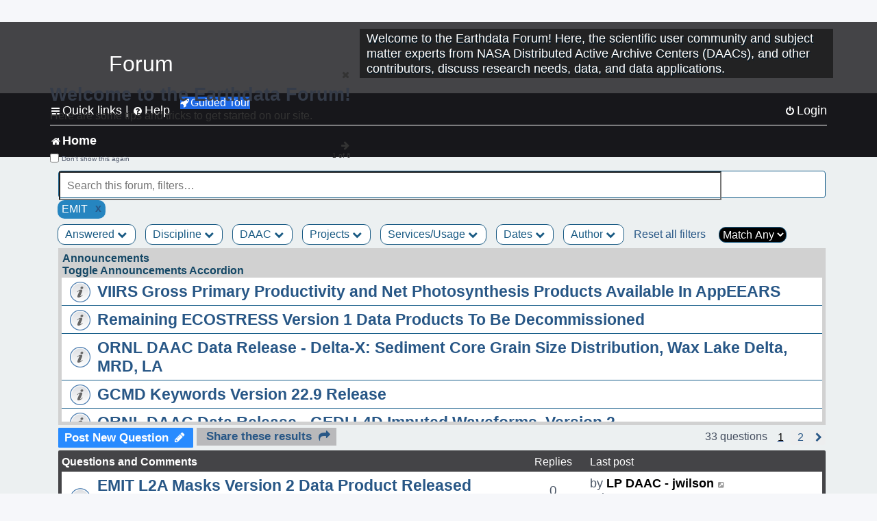

--- FILE ---
content_type: text/html; charset=UTF-8
request_url: https://forum.earthdata.nasa.gov/viewforum.php?f=7&&Projects=152&sid=52759f5eaf4298aa272486862e7a95c0
body_size: 172804
content:
<!DOCTYPE html>
<html dir="ltr" lang="en-us">
<head>
<meta charset="utf-8" />
<meta http-equiv="X-UA-Compatible" content="IE=edge">
<meta name="viewport" content="width=device-width, initial-scale=1" />
<meta name="google-site-verification" content="xcNHvgwg5nBw1wZ2mw8I2wAQsiZHYdu6Z-XLEcnnZrM" />

<title>Home - Earthdata Forum</title>

<!-- Uploading Earthdata UI Library -->
<!-- https://cdn.earthdata.nasa.gov/eui/latest/docs/index.html -->
<!-- Most recent compiled and tested CSS -->
<link href="https://cdn.earthdata.nasa.gov/eui/1.1.7/stylesheets/application.css" rel="stylesheet" />

<!-- Reference JQuery before eui.js-->
<script src="https://ajax.googleapis.com/ajax/libs/jquery/3.5.1/jquery.min.js"></script>
<!-- Latest compiled JavaScript-->
<script src="https://cdn.earthdata.nasa.gov/eui/1.1.7/js/eui.js"></script>

	<link rel="alternate" type="application/atom+xml" title="Feed - Earthdata Forum" href="/app.php/feed?sid=098b04cbfbf2ab7de6de4aa1239f541e">			<link rel="alternate" type="application/atom+xml" title="Feed - New Questions" href="/app.php/feed/topics?sid=098b04cbfbf2ab7de6de4aa1239f541e">		<link rel="alternate" type="application/atom+xml" title="Feed - Forum - Home" href="/app.php/feed/forum/7?sid=098b04cbfbf2ab7de6de4aa1239f541e">		
	<link rel="canonical" href="https://forum.earthdata.nasa.gov/viewforum.php?f=7">

<!--
	phpBB style name: asdc
	Based on style:   prosilver (this is the default phpBB3 style)
-->

<!-- CSS files from prosilver  -->
<link href="/styles/prosilver/theme/stylesheet.css?assets_version=118" rel="stylesheet">
<link href="/styles/prosilver/theme/en_us/stylesheet.css" rel="stylesheet">


<link href="/assets/css/font-awesome.min.css?assets_version=118" rel="stylesheet">
<link href="/styles/asdc/theme/stylesheet.css?assets_version=118" rel="stylesheet">
<link href="/styles/asdc/theme/en_us/stylesheet.css?assets_version=118" rel="stylesheet">




<!--[if lte IE 9]>
	<link href="/styles/prosilver/theme/tweaks.css?assets_version=118" rel="stylesheet">
<![endif]-->

<!-- Google Tag Manager -->
<script>(function(w,d,s,l,i){w[l]=w[l]||[];w[l].push({'gtm.start':
new Date().getTime(),event:'gtm.js'});var f=d.getElementsByTagName(s)[0],
j=d.createElement(s),dl=l!='dataLayer'?'&l='+l:'';j.async=true;j.src=
'https://www.googletagmanager.com/gtm.js?id='+i+dl;f.parentNode.insertBefore(j,f);
})(window,document,'script','dataLayer','GTM-WNP7MLF');</script>
<!-- End Google Tag Manager -->


	
<link href="./ext/kinerity/bestanswer/styles/prosilver/theme/bestanswer.css?assets_version=118" rel="stylesheet" media="screen" />
<link href="./ext/paul999/mention/styles/all/theme/mention.css?assets_version=118" rel="stylesheet" media="screen" />
<link href="./ext/phpbb/pages/styles/prosilver/theme/pages_common.css?assets_version=118" rel="stylesheet" media="screen" />
<link href="./ext/robertheim/topictags/styles/prosilver/theme/rh_topictags.css?assets_version=118" rel="stylesheet" media="screen" />
<link href="./ext/sniper/tables/styles/prosilver/theme/tables.css?assets_version=118" rel="stylesheet" media="screen" />



<!-- CSS files from asdc  -->
<link href="/styles/asdc/theme/prosilver_overwrite.css" rel="stylesheet">
<link href="/styles/asdc/theme/custom.css" rel="stylesheet">
<link href="/styles/asdc/theme/toggle-switch.css" rel="stylesheet" />

<!-- Crazy Egg Heat Map Metrics Monitoring script -->
<script type="text/javascript" src="//script.crazyegg.com/pages/scripts/0013/2090.js" async="async"></script>
<script async type="text/javascript" src="https://dap.digitalgov.gov/Universal-Federated-Analytics-Min.js?agency=NASA&subagency=LARC" id="_fed_an_ua_tag"></script>
</head>
<body id="phpbb" class="nojs notouch section-viewforum ltr ">
	<div id="earthdata-tophat2" style="height: 32px;"></div>

<!-- Google Tag Manager (noscript) -->
<noscript><iframe src="https://www.googletagmanager.com/ns.html?id=GTM-WNP7MLF"
height="0" width="0" style="display:none;visibility:hidden"></iframe></noscript>
<!-- End Google Tag Manager (noscript) -->

<!-- Add the Status banner -->
<div id="earthdata-notification-banner"></div>
<!-- End Status banner -->

<div id="wrap" class="wrap">
	<a id="top" class="top-anchor" accesskey="t"></a>
	<div id="page-header">
		<div class="headerbar" role="banner">
					<div class="inner">
				<div id="site-description" class="site-description">
					<a id="logo" class="logo" href="/viewforum.php?f=7&amp;sid=098b04cbfbf2ab7de6de4aa1239f541e" title="Home">
						<span class="site_logo">
							<!-- Insert Earthdata Forum text inside logo -->
							<h1>Forum</h1>
						</span>
						<span class="a-tag-alt-text">Home Logo</span>
					</a>
					<p>Welcome to the Earthdata Forum! Here, the scientific user community and subject matter experts from NASA Distributed Active Archive Centers (DAACs), and other contributors, discuss research needs, data, and data applications.</p>
					<p class="skiplink"><a href="#start_here">Skip to content</a></p>
				</div>
			</div>
					</div>
				<div class="navbar" role="navigation">
	<div class="inner">

	<ul id="nav-main" class="nav-main linklist" role="menubar">

		<li id="quick-links" class="quick-links dropdown-container responsive-menu" data-skip-responsive="true">
			<a href="#" class="dropdown-trigger">
				<i class="icon fa-bars fa-fw" aria-hidden="true"></i><span>Quick links</span>
			</a> <span class="verticalSeparator"> |</span>
			<div class="dropdown">
				<div class="pointer"><div class="pointer-inner"></div></div>
				<ul class="dropdown-contents" role="menu">
					
											<li class="separator"></li>
																									<li>
								<a href="./viewforum.php?f=7&noReplies=noResponse&amp;sid=098b04cbfbf2ab7de6de4aa1239f541e" role="menuitem">
									<i class="icon fa-file-o fa-fw icon-gray" aria-hidden="true"></i><span>Unanswered questions</span>
								</a>
							</li>
							<li>
								<a href="./search.php?search_id=active_topics&amp;sid=098b04cbfbf2ab7de6de4aa1239f541e" role="menuitem">
									<i class="icon fa-file-o fa-fw icon-blue" aria-hidden="true"></i><span>Active questions</span>
								</a>
							</li>
							
					
										<li class="separator"></li>

									</ul>
			</div>
		</li>

		
<li id="user-guides" class="quick-links dropdown-container responsive-menu" data-skip-responsive="true">
  <a href="#" class="dropdown-trigger">
    <i class="icon fa-question-circle fa-fw" aria-hidden="true"></i><span>Help</span>
  </a>
  <div class="dropdown">
    <div class="pointer">
      <div class="pointer-inner"></div>
    </div>
    <ul class="dropdown-contents" role="menu">
      <li data-last-responsive="true">
        <a href="/app.php/tag/Data+Recipes/AND?&amp;sid=098b04cbfbf2ab7de6de4aa1239f541e" title="Data recipes" role="menuitem">
            <i class="icon fa-book fa-fw" aria-hidden="true"></i><span>Data Recipes</span>
        </a>
      </li>
      <li data-last-responsive="true">
        <a href="/app.php/tag/FAQ/AND?&amp;sid=098b04cbfbf2ab7de6de4aa1239f541e" rel="help" title="Frequently Asked Questions" role="menuitem">
          <i class="icon fa-question-circle fa-fw" aria-hidden="true"></i><span>FAQ</span>
          <span class="screen-reader-only">(PDF will open in new tab)</span>
        </a>
      </li>
      <li data-last-responsive="true">
        <a href="https://forum.earthdata.nasa.gov/viewtopic.php?f=7&amp;t=129&amp;sid=098b04cbfbf2ab7de6de4aa1239f541e" title="Filter Definitions" role="menuitem">
            <i class="icon fa-book fa-fw" aria-hidden="true"></i><span>What do these filter items mean?</span>
        </a>
      </li>
      <li data-last-responsive="true">
        <a href="./viewforum.php?t=6207&amp;sid=098b04cbfbf2ab7de6de4aa1239f541e" role="menuitem">
          <i class="icon fa-file-o fa-fw icon-gray" aria-hidden="true"></i><span>How to Cite</span>
        </a>
      </li>
      <li data-last-responsive="true">
        <a href="ucp.php?mode=terms&amp;sid=098b04cbfbf2ab7de6de4aa1239f541e" title="Usage Terms and Copyright" role="menuitem" rel="nofollow noopener" target="_blank">
          <i class="icon fa-book fa-fw" aria-hidden="true"></i><span>Usage Terms and Copyright</span>
        </a>
      </li>
      <li data-last-responsive="true">
        <a href="/ext/asdc/asdc/files/userguide.pdf?sid=098b04cbfbf2ab7de6de4aa1239f541e" title="General User Guide" role="menuitem" rel="nofollow noopener" target="_blank">
          <i class="icon fa-file-pdf-o" aria-hidden="true"></i><span>General User Guide</span>
          <span class="screen-reader-only">(PDF will open in new tab)</span>
        </a>
      
                  </li>
      
    </ul>
  </div>
</li>		<button class="eui-btn guided-tour-button" id="guided-tour-modal-button" name="guided_tour_modal" href="#guided_tour_modal"><i class="icon fa-rocket" aria-hidden="true"></i>Guided Tour</button>
			<div id="guided_tour_modal" class="eui-modal-content tour-modals">
				<span style="float: right;" ><i class="icon fa-close" id="guided-tour-close" aria-hidden="true"></i></span>
				<h2 class="first confirm_redirect_link-text" style="font-size: 1.7rem; text-transform: none;">Welcome to the Earthdata Forum!</h2>
				<p id="tour_modal_content" style="font-size: 1rem; word-wrap: normal;">
				Here are some tips and tricks to get you started:
				</p>
				<img src=" " id="tour_modal_image"></img>
				<div>
					<div id="tour_buttons">
						<button id="guided-tour-modal-button-previous" name="guided_tour_modal2" href="#guided_tour_modal2"><i class="icon fa-arrow-left" aria-hidden="true"></i></button>
						<button id="guided-tour-modal-button-next" name="guided_tour_modal2" href="#guided_tour_modal2"><i class="icon fa-arrow-right" aria-hidden="true"></i></button>
					</div><br>
					
					<div id="tour-pagination">
					</div>
					
					<div id="do-not-show-div">
						<input type="checkbox" id="do-not-show" name="do-not-show" value="1">
						<label id="do-not-show-label" for="do-not-show"> Don't show this again</label><br>
					</div>
				</div>
			</div>
		
		<!-- <li data-last-responsive="true">
			<a rel="help" title="Frequently Asked Questions" role="menuitem">
				<i class="icon fa-book fa-fw" aria-hidden="true"></i><span>Data Recipes</span>
			</a>
		</li> -->


				
			<li class="rightside"  data-skip-responsive="true">
			<a href="./ucp.php?mode=login&amp;redirect=viewforum.php%3FProjects%3D152%26f%3D7&amp;sid=098b04cbfbf2ab7de6de4aa1239f541e" title="Login" accesskey="x" role="menuitem">
				<i class="icon fa-power-off fa-fw" aria-hidden="true"></i><span>Login</span>
			</a>
		</li>
						</ul>

	<ul id="nav-breadcrumbs" class="nav-breadcrumbs linklist navlinks" role="menubar">
				
		
		<li class="breadcrumbs" itemscope itemtype="https://schema.org/BreadcrumbList">

			
							<span class="crumb" itemtype="https://schema.org/ListItem" itemprop="itemListElement" itemscope><a itemprop="item" href="/viewforum.php?f=7&amp;sid=098b04cbfbf2ab7de6de4aa1239f541e" accesskey="h" data-navbar-reference="index"><i class="icon fa-home fa-fw"></i><span itemprop="name">Home</span></a><meta itemprop="position" content="1" /></span>
		
																	

					</li>

		
					<li class="rightside responsive-search">
				<a href="./search.php?sid=098b04cbfbf2ab7de6de4aa1239f541e" title="View the advanced search options" role="menuitem">
					<i class="icon fa-search fa-fw" aria-hidden="true"></i><span class="sr-only">Search</span>
				</a>
			</li>
			</ul>

	</div>
</div>
	</div>

	
	<a id="start_here" class="anchor"></a>
	<div id="page-body" class="page-body" role="main">
		
		
<input type="hidden" id="favorite_user_id" name="favorite_user_id" value="1">
<div>
	<!-- NOTE: remove the style="display: none" when you want to have the forum description on the forum body -->
	<div style="display: none !important;">Use this Forum to find information on, or ask a question about, NASA Earth Science data.<br /></div>	</div>






<div class="forabg">
	<ul class="topiclist forums" id="searchbox">
		<li id="search-forum-body-container" class="row">
			<input id="search-forum-input" class="eui-search-home" type="search" placeholder="Search this forum, filters…" title="Search this forum, filters…" value="" onkeyup="clearSearchToggle();">
				<button id="search-forum-button" type="button" class="btn eui-search-home" title="Search Forum">
					<i class="eui-icon eui-fa-search"></i>
				</button>
				<button id="search-forum-clear" class="btn eui-search-home" title="Clear Search" onclick="clearSearchField(this);">
					<i class="eui-icon eui-fa-times-circle"></i>
				</button>
		</li>
	</ul>
	<div id="selectedFilters">
		
		<div id="EMITpill" class="posting-selected-tags-bubble">
			<span>
						EMIT
		 </span>
		 		 <a id="EMIT" class="posting-tag-remove-button" onclick="removeFilter(this.id)">x</a>
		 	</div>
	</div>
<div id="forumFilters" class="forumFilters">
					
				<div class="filterDropdown">
			<button onclick="openMenu(this.id)" class="dropbtn" id="Answered">Answered <i id="iconAnswered" class="drpbtnicon icon fa-chevron-down" name="filterIcon" aria-hidden="true"></i></button>
			<div id="thedropdownAnswered" name="Answered" class="dropdown-content">
				<input class="larger filterItem" type="checkbox" name="bestAnswer" id="bestAnswer" value="best" aria-label="bestAnswer" ><label for="bestAnswer">With a Best Answer</label></input><br />
				  <input class="larger filterItem" type="checkbox" name="bestAnswer" id="noBestAnswer" value="noBest" aria-label="noBestAnswer" ><label for="noBestAnswer">Without a Best Answer</label></i></input><br />
				  <input class="larger filterItem" type="checkbox" name="noReplies" id="noReplies" value="noResponse" aria-label="noReplies" ><label for="noReplies">Without a Reply</label></i></input>
			</div>
		</div>
			<div class="filterDropdown">
		<button onclick="openMenu(this.id)" class="dropbtn" id=Discipline>Discipline <i id="iconDiscipline" class="drpbtnicon icon fa-chevron-down" name="filterIcon" aria-hidden="true"></i></button>
		<div id="thedropdownDiscipline" name="Discipline" class="dropdown-content">
			<input class="larger filterItem" type="checkbox" aria-label="Air Pollution" id="Air Pollution" name="Discipline"  value="171"><label for="Air Pollution" class="filterItem" title="Air quality health related research and applications, e.g., PM2.5 Concentration, O3 Concentrations, NO2 Concentrations.">Air Pollution</label></input><br />
					<input class="larger filterItem" type="checkbox" aria-label="Air-Sea Interaction" id="Air-Sea Interaction" name="Discipline"  value="186"><label for="Air-Sea Interaction" class="filterItem" title="The exchange of energy, momentum, and matter between the atmosphere and the ocean. It encompasses processes such as heat transfer, evaporation, and the formation of sea spray, which affect weather and climate patterns. This field studies how winds influence ocean currents, how the ocean's temperature impacts atmospheric conditions, and the role these interactions play in climate systems, including the development of storms and the regulation of global climate.">Air-Sea Interaction</label></input><br />
					<input class="larger filterItem" type="checkbox" aria-label="Atmosphere" id="Atmosphere" name="Discipline"  value="7"><label for="Atmosphere" class="filterItem" title="This discipline includes both the dynamic processes in the atmosphere related to air temperature, evaporation, condensation, winds, and precipitation; and the chemical constituents of the atmosphere, including major species such as carbon dioxide (CO2), ozone (O3), and water vapor (H2O); minor or anthropogenic constituents such as carbon monoxide (CO), nitrogen dioxide (NO2), sulfur dioxide (SO2), or formaldehyde (HCHO); and atmospheric aerosols, including dust and soot.">Atmosphere</label></input><br />
					<input class="larger filterItem" type="checkbox" aria-label="Biosphere" id="Biosphere" name="Discipline"  value="114"><label for="Biosphere" class="filterItem" title="This discipline studies the complex interactions between biological, geological, and chemical processes that occur in nature, particularly how these interactions change over time.">Biosphere</label></input><br />
					<input class="larger filterItem" type="checkbox" aria-label="Calibrated and Solar Radiance" id="Calibrated and Solar Radiance" name="Discipline"  value="8"><label for="Calibrated and Solar Radiance" class="filterItem" title="This discipline incorporates some of the most basic electromagnetic spectrum variables that can be measured by satellite instruments, including shortwave and longwave IR fluxes, reflection, absorption, scattering, and albedo. Measurements of the total irradiance coming from the Sun to the Earth system are also available.">Calibrated and Solar Radiance</label></input><br />
					<input class="larger filterItem" type="checkbox" aria-label="Climate Indicators" id="Climate Indicators" name="Discipline"  value="235"><label for="Climate Indicators" class="filterItem" title="NASA data related to climate indicators provide measurements of climate and help predict how changes will effect the planet.">Climate Indicators</label></input><br />
					<input class="larger filterItem" type="checkbox" aria-label="Coastal Oceanography" id="Coastal Oceanography" name="Discipline"  value="185"><label for="Coastal Oceanography" class="filterItem" title="The study of the physical, chemical, and biological conditions in the coastal zones of oceans. It focuses on understanding the dynamics of coastal waters, including currents, tides, wave processes, sediment transport, and the interaction between the ocean and the land. This field aims to address issues related to coastal ecosystems, erosion, sea-level rise, and human impacts on the coastal environment.">Coastal Oceanography</label></input><br />
					<input class="larger filterItem" type="checkbox" aria-label="Cryosphere" id="Cryosphere" name="Discipline"  value="9"><label for="Cryosphere" class="filterItem" title="The cryosphere encompasses the frozen parts of Earth, including glaciers and ice sheets, sea ice, and any other frozen body of water. The cryosphere plays a critical role in regulating climate and sea levels.">Cryosphere</label></input><br />
					<input class="larger filterItem" type="checkbox" aria-label="Environmental Impact" id="Environmental Impact" name="Discipline"  value="172"><label for="Environmental Impact" class="filterItem" title="">Environmental Impact</label></input><br />
					<input class="larger filterItem" type="checkbox" aria-label="Human Dimensions" id="Human Dimensions" name="Discipline"  value="10"><label for="Human Dimensions" class="filterItem" title="The human dimensions discipline includes ways humans interact with the environment and how these interactions impact Earth's systems. It also explores the vulnerability of human communities to natural disasters and hazards.">Human Dimensions</label></input><br />
					<input class="larger filterItem" type="checkbox" aria-label="Human Population" id="Human Population" name="Discipline"  value="170"><label for="Human Population" class="filterItem" title="This discipline involves the size, growth, spatial distribution, health, migration, poverty, characteristics (age, sex), settlements.">Human Population</label></input><br />
					<input class="larger filterItem" type="checkbox" aria-label="Hydrology" id="Hydrology" name="Discipline"  value="118"><label for="Hydrology" class="filterItem" title="This discipline is concerned with water on the Earth's surface in the form of lakes, reservoirs and rivers, water in the soil, and underground. The data variables in hydrology can include surface and subsurface water extent and height, surface and subsurface runoff, groundwater and groundwater storage, evaporation, evapotranspiration, soil moisture, and total water column. Related geographical variables are watershed extent, storage capacity, and topography.">Hydrology</label></input><br />
					<input class="larger filterItem" type="checkbox" aria-label="Land Surface" id="Land Surface" name="Discipline"  value="11"><label for="Land Surface" class="filterItem" title="The land surface discipline includes research into areas such as shrinking forests, warming land, and eroding soils. NASA data provide key information on land surface parameters and the ecological state of our planet.">Land Surface</label></input><br />
					<input class="larger filterItem" type="checkbox" aria-label="Marine Ecosystem" id="Marine Ecosystem" name="Discipline"  value="187"><label for="Marine Ecosystem" class="filterItem" title="A dynamic environment that includes the interactions among organisms in the ocean and their physical habitat. It covers a wide range of aquatic environments from deep-sea ecosystems to coastal zones, encompassing a diverse array of life forms, from microscopic phytoplankton to large marine mammals. Marine ecosystems play a crucial role in the Earth's biological and chemical processes, including carbon cycling and global climate regulation. They provide vital services such as food, medicine, and habitat, while also facing threats from human activities like overfishing, pollution, and climate change.">Marine Ecosystem</label></input><br />
					<input class="larger filterItem" type="checkbox" aria-label="Ocean" id="Ocean" name="Discipline"  value="12"><label for="Ocean" class="filterItem" title="The ocean covers more than 70% of Earth's surface and contains 97% of the planet's water. This vast, critical reservoir supports a diversity of life and helps regulate Earth's climate. Data variables can include sea surface temperature, sea surface height, associated anomalies, salinity, ocean color.">Ocean</label></input><br />
					<input class="larger filterItem" type="checkbox" aria-label="Solid Earth" id="Solid Earth" name="Discipline"  value="13"><label for="Solid Earth" class="filterItem" title="Geodesy is the science of the Earth's shape, gravity, and rotation, including their evolution in time. A number of different techniques are used to observe the geodetic properties of the Earth including the space-geodetic techniques of Global Navigation Satellite Systems (GNSS). Solid Earth processes occurring deep within Earth constantly shaping landforms. Although originating from below the surface, these processes can be analyzed from the ground, air, or space-based measurements.">Solid Earth</label></input><br />
					<input class="larger filterItem" type="checkbox" aria-label="Sun Earth Interactions" id="Sun Earth Interactions" name="Discipline"  value="236"><label for="Sun Earth Interactions" class="filterItem" title="NASA collects data on the Sun and its energy to understand how our closest star impacts Earth's energy fields, atmosphere, weather, and human activity.">Sun Earth Interactions</label></input><br />
					<input class="larger filterItem" type="checkbox" aria-label="Synthetic Aperture Radar" id="Synthetic Aperture Radar" name="Discipline"  value="131"><label for="Synthetic Aperture Radar" class="filterItem" title="Synthetic Aperture Radar (SAR) is a type of active data collection where a sensor produces its own energy and then records the amount of that energy reflected back after interacting with the Earth.">Synthetic Aperture Radar</label></input><br />
					<input class="larger filterItem" type="checkbox" aria-label="Terrestrial Ecology" id="Terrestrial Ecology" name="Discipline"  value="115"><label for="Terrestrial Ecology" class="filterItem" title="This discipline studies land-based ecosystems, their populations and communities of plants, animals, and microbes, their interactions with the atmosphere and with the hydrosphere, and their role in the cycling of energy, water, and the major biogeochemical elements such as carbon and nitrogen.">Terrestrial Ecology</label></input><br />
					<input class="larger filterItem" type="checkbox" aria-label="Terrestrial Hydrosphere" id="Terrestrial Hydrosphere" name="Discipline"  value="237"><label for="Terrestrial Hydrosphere" class="filterItem" title="NASA has data on water, snow, and ice on or below Earth's land surface to understand its role in supporting plants, wildlife, and planet processes.">Terrestrial Hydrosphere</label></input><br />
			
		</div>
	</div>
			
			<div class="filterDropdown">
		<button onclick="openMenu(this.id)" class="dropbtn" id=DAAC>DAAC <i id="iconDAAC" class="drpbtnicon icon fa-chevron-down" name="filterIcon" aria-hidden="true"></i></button>
		<div id="thedropdownDAAC" name="DAAC" class="dropdown-content">
			<input class="larger filterItem" type="checkbox" aria-label="ASDC" id="ASDC" name="DAAC"  value="1"><label for="ASDC" class="filterItem" title="NASA's Atmospheric Science Data Center focuses on Earth science disciplines including radiation budget, clouds, aerosols, and tropospheric composition.">ASDC</label></input><br />
					<input class="larger filterItem" type="checkbox" aria-label="ASF" id="ASF" name="DAAC"  value="130"><label for="ASF" class="filterItem" title="NASA's Alaska Satellite Facility Distributed Active Archive Center specializes in collecting, processing, archiving, and distributing synthetic aperture radar data.">ASF</label></input><br />
					<input class="larger filterItem" type="checkbox" aria-label="CDDIS" id="CDDIS" name="DAAC"  value="2"><label for="CDDIS" class="filterItem" title="NASA's Crustal Dynamics Data Information System provides data and information to support the international space geodesy community.">CDDIS</label></input><br />
					<input class="larger filterItem" type="checkbox" aria-label="CSDA Program" id="CSDA Program" name="DAAC"  value="160"><label for="CSDA Program" class="filterItem" title="NASA's Earth Science Division (ESD) established the Commercial Satellite Data Acquisition (CSDA) program explores the potential of commercial satellite data in advancing the agency's Earth science research and application objectives.">CSDA Program</label></input><br />
					<input class="larger filterItem" type="checkbox" aria-label="GES DISC" id="GES DISC" name="DAAC"  value="3"><label for="GES DISC" class="filterItem" title="NASA's Goddard Earth Sciences Data and Information Services Center provides access to climate data, primarily on atmospheric composition, atmospheric dynamics, global precipitation, and solar irradiance.">GES DISC</label></input><br />
					<input class="larger filterItem" type="checkbox" aria-label="GHRC" id="GHRC" name="DAAC"  value="4"><label for="GHRC" class="filterItem" title="NASA's Global Hydrometeorology Resource Center Distributed Active Archive Center provides data on hazardous weather, its governing dynamical and physical processes, and associated applications.">GHRC</label></input><br />
					<input class="larger filterItem" type="checkbox" aria-label="LAADS DAAC" id="LAADS DAAC" name="DAAC"  value="71"><label for="LAADS DAAC" class="filterItem" title="NASA's Level-1 and Atmosphere Archive and Distribution System Distributed Active Archive Center primarily provides access to global science data products from MODIS and VIIRS.">LAADS DAAC</label></input><br />
					<input class="larger filterItem" type="checkbox" aria-label="LP DAAC" id="LP DAAC" name="DAAC"  value="5"><label for="LP DAAC" class="filterItem" title="NASA's Land Processes Distributed Active Archive Center provides data crucial to the investigation, characterization, and monitoring of biological, geological, hydrological, ecological, and related conditions and processes.">LP DAAC</label></input><br />
					<input class="larger filterItem" type="checkbox" aria-label="NSIDC DAAC" id="NSIDC DAAC" name="DAAC"  value="117"><label for="NSIDC DAAC" class="filterItem" title="NASA's National Snow and Ice Data Center Distributed Active Archive Center provides data on snow and ice processes, particularly interactions among snow, ice, atmosphere, and ocean.">NSIDC DAAC</label></input><br />
					<input class="larger filterItem" type="checkbox" aria-label="OBDAAC" id="OBDAAC" name="DAAC"  value="86"><label for="OBDAAC" class="filterItem" title="NASA's Ocean Biology Distributed Active Archive Center archives satellite ocean biology data.">OBDAAC</label></input><br />
					<input class="larger filterItem" type="checkbox" aria-label="ORNL DAAC" id="ORNL DAAC" name="DAAC"  value="116"><label for="ORNL DAAC" class="filterItem" title="NASA's Oak Ridge National Laboratory Distributed Active Archive Center specializes in data and information relevant to terrestrial biogeochemistry, ecology, and environmental processes.">ORNL DAAC</label></input><br />
					<input class="larger filterItem" type="checkbox" aria-label="PODAAC" id="PODAAC" name="DAAC"  value="146"><label for="PODAAC" class="filterItem" title="NASA's Physical Oceanography Distributed Active Archive Center manages and provides tools and services for NASA's oceanographic and hydrologic data.">PODAAC</label></input><br />
					<input class="larger filterItem" type="checkbox" aria-label="SEDAC" id="SEDAC" name="DAAC"  value="169"><label for="SEDAC" class="filterItem" title="NASA's Socioeconomic Data and Applications Center comprises a team of experts in social and information science, demography, human-environment interaction, GIS, data management, and data systems.">SEDAC</label></input><br />
			
		</div>
	</div>
			
			<div class="filterDropdown">
		<button onclick="openMenu(this.id)" class="dropbtn" id=Projects>Projects <i id="iconProjects" class="drpbtnicon icon fa-chevron-down" name="filterIcon" aria-hidden="true"></i></button>
		<div id="thedropdownProjects" name="Projects" class="dropdown-content">
			<input class="larger filterItem" type="checkbox" aria-label="ABoVE" id="ABoVE" name="Projects"  value="105"><label for="ABoVE" class="filterItem" title="Arctic-Boreal Vulnerability Experiment.">ABoVE</label></input><br />
					<input class="larger filterItem" type="checkbox" aria-label="ACT-America" id="ACT-America" name="Projects"  value="106"><label for="ACT-America" class="filterItem" title="Atmospheric Carbon and Transport - America.">ACT-America</label></input><br />
					<input class="larger filterItem" type="checkbox" aria-label="ACTIVATE" id="ACTIVATE" name="Projects"  value="225"><label for="ACTIVATE" class="filterItem" title="Aerosol Cloud meTeorology Interactions oVer the western ATlantic Experiment.">ACTIVATE</label></input><br />
					<input class="larger filterItem" type="checkbox" aria-label="ADEOS-II" id="ADEOS-II" name="Projects"  value="189"><label for="ADEOS-II" class="filterItem" title="Advanced Earth Observing Satellite-II.">ADEOS-II</label></input><br />
					<input class="larger filterItem" type="checkbox" aria-label="AfriSAR" id="AfriSAR" name="Projects"  value="107"><label for="AfriSAR" class="filterItem" title="An airborne campaign that collected radar and field measurements of tropical forests in Gabon, West Africa.">AfriSAR</label></input><br />
					<input class="larger filterItem" type="checkbox" aria-label="Agriculture and Food Security" id="Agriculture and Food Security" name="Projects"  value="175"><label for="Agriculture and Food Security" class="filterItem" title="Agriculture and Food Security.">Agriculture and Food Security</label></input><br />
					<input class="larger filterItem" type="checkbox" aria-label="Air Qlty Health-Rltd Data" id="Air Qlty Health-Rltd Data" name="Projects"  value="176"><label for="Air Qlty Health-Rltd Data" class="filterItem" title="Air Quality Health-Related Data.">Air Qlty Health-Rltd Data</label></input><br />
					<input class="larger filterItem" type="checkbox" aria-label="Airborne Hyperspectral" id="Airborne Hyperspectral" name="Projects"  value="20"><label for="Airborne Hyperspectral" class="filterItem" title="Airborne Hyperspectral.">Airborne Hyperspectral</label></input><br />
					<input class="larger filterItem" type="checkbox" aria-label="AirMOSS" id="AirMOSS" name="Projects"  value="108"><label for="AirMOSS" class="filterItem" title="Airborne Microwave Observatory of Subcanopy and Subsurface.">AirMOSS</label></input><br />
					<input class="larger filterItem" type="checkbox" aria-label="AIRS" id="AIRS" name="Projects"  value="21"><label for="AIRS" class="filterItem" title="Atmospheric Infrared Sounder.">AIRS</label></input><br />
					<input class="larger filterItem" type="checkbox" aria-label="ALOS PALSAR" id="ALOS PALSAR" name="Projects"  value="135"><label for="ALOS PALSAR" class="filterItem" title="Advanced Land Observing Satellite-1 Phased Array type L-band Synthetic Aperture Radar.">ALOS PALSAR</label></input><br />
					<input class="larger filterItem" type="checkbox" aria-label="ALOS PALSAR RTC" id="ALOS PALSAR RTC" name="Projects"  value="136"><label for="ALOS PALSAR RTC" class="filterItem" title="ALOS PALSAR Radiometric Terrain Correction.">ALOS PALSAR RTC</label></input><br />
					<input class="larger filterItem" type="checkbox" aria-label="AMS" id="AMS" name="Projects"  value="79"><label for="AMS" class="filterItem" title="Autonomous Modular Sensor.">AMS</label></input><br />
					<input class="larger filterItem" type="checkbox" aria-label="AMSR-E/AMSR2" id="AMSR-E/AMSR2" name="Projects"  value="119"><label for="AMSR-E/AMSR2" class="filterItem" title="Advanced Microwave Scanning Radiometer-Earth Observing System Sensor/Advanced Microwave Scanning Radiometer2.">AMSR-E/AMSR2</label></input><br />
					<input class="larger filterItem" type="checkbox" aria-label="Aqua" id="Aqua" name="Projects"  value="73"><label for="Aqua" class="filterItem" title="Information about the Earth's water cycle including evaporation from the oceans, water vapor in the atmosphere, clouds, precipitation, soil moisture, sea ice, land ice, and snow cover on the land and ice.">Aqua</label></input><br />
					<input class="larger filterItem" type="checkbox" aria-label="AQUARIUS/SAC-D" id="AQUARIUS/SAC-D" name="Projects"  value="190"><label for="AQUARIUS/SAC-D" class="filterItem" title="Aquarius/Satélite de Aplicaciones Científicas-D.">AQUARIUS/SAC-D</label></input><br />
					<input class="larger filterItem" type="checkbox" aria-label="AST" id="AST" name="Projects"  value="22"><label for="AST" class="filterItem" title="ASTER Surface Kinetic Temperature.">AST</label></input><br />
					<input class="larger filterItem" type="checkbox" aria-label="ASTER" id="ASTER" name="Projects"  value="23"><label for="ASTER" class="filterItem" title="Advanced Spaceborne Thermal Emission and Reflection Radiometer.">ASTER</label></input><br />
					<input class="larger filterItem" type="checkbox" aria-label="ATom" id="ATom" name="Projects"  value="109"><label for="ATom" class="filterItem" title="Atmospheric Tomography Mission.">ATom</label></input><br />
					<input class="larger filterItem" type="checkbox" aria-label="AVIRIS" id="AVIRIS" name="Projects"  value="151"><label for="AVIRIS" class="filterItem" title="Airborne Visible/Infrared Imaging Spectrometer.">AVIRIS</label></input><br />
					<input class="larger filterItem" type="checkbox" aria-label="BioSCape" id="BioSCape" name="Projects"  value="180"><label for="BioSCape" class="filterItem" title="Biodiversity Survey of the Cape.">BioSCape</label></input><br />
					<input class="larger filterItem" type="checkbox" aria-label="CALIPSO" id="CALIPSO" name="Projects"  value="24"><label for="CALIPSO" class="filterItem" title="Cloud-Aerosol Lidar and Infrared Pathfinder Satellite Observation.">CALIPSO</label></input><br />
					<input class="larger filterItem" type="checkbox" aria-label="CATS" id="CATS" name="Projects"  value="25"><label for="CATS" class="filterItem" title="Cloud-Aerosol Transport System.">CATS</label></input><br />
					<input class="larger filterItem" type="checkbox" aria-label="CERES" id="CERES" name="Projects"  value="26"><label for="CERES" class="filterItem" title="Clouds and the Earth's Radiant Energy System.">CERES</label></input><br />
					<input class="larger filterItem" type="checkbox" aria-label="CLARREO Pathfinder" id="CLARREO Pathfinder" name="Projects"  value="156"><label for="CLARREO Pathfinder" class="filterItem" title="Climate Absolute Radiance and Refractivity Observatory Pathfinder.">CLARREO Pathfinder</label></input><br />
					<input class="larger filterItem" type="checkbox" aria-label="CMS" id="CMS" name="Projects"  value="60"><label for="CMS" class="filterItem" title="Carbon Monitoring System.">CMS</label></input><br />
					<input class="larger filterItem" type="checkbox" aria-label="Coast" id="Coast" name="Projects"  value="149"><label for="Coast" class="filterItem" title="Coast.">Coast</label></input><br />
					<input class="larger filterItem" type="checkbox" aria-label="Coral-PRISM" id="Coral-PRISM" name="Projects"  value="96"><label for="Coral-PRISM" class="filterItem" title="COral Reef Airborne Laboratory-Portable Remote Imaging Spectrometer.">Coral-PRISM</label></input><br />
					<input class="larger filterItem" type="checkbox" aria-label="COWVR-TEMPEST" id="COWVR-TEMPEST" name="Projects"  value="191"><label for="COWVR-TEMPEST" class="filterItem" title="COWVR and TEMPEST on Space Test Program-Houston 8 (STP-H8).">COWVR-TEMPEST</label></input><br />
					<input class="larger filterItem" type="checkbox" aria-label="CYGNSS" id="CYGNSS" name="Projects"  value="192"><label for="CYGNSS" class="filterItem" title="Cyclone Global Navigation Satellite System.">CYGNSS</label></input><br />
					<input class="larger filterItem" type="checkbox" aria-label="CZCS" id="CZCS" name="Projects"  value="90"><label for="CZCS" class="filterItem" title="Coastal Zone Color Scanner.">CZCS</label></input><br />
					<input class="larger filterItem" type="checkbox" aria-label="Daymet" id="Daymet" name="Projects"  value="110"><label for="Daymet" class="filterItem" title="Provides long-term, continuous, gridded estimates of daily weather and climatology variables by interpolating and extrapolating ground-based observations through statistical modeling techniques.">Daymet</label></input><br />
					<input class="larger filterItem" type="checkbox" aria-label="Delta-X" id="Delta-X" name="Projects"  value="111"><label for="Delta-X" class="filterItem" title="5-year NASA Earth Venture Suborbital-3 mission to study the Mississippi River Delta in the United States.">Delta-X</label></input><br />
					<input class="larger filterItem" type="checkbox" aria-label="DISCOVER-AQ" id="DISCOVER-AQ" name="Projects"  value="27"><label for="DISCOVER-AQ" class="filterItem" title="Deriving Information on Surface Conditions from COlumn and VERtically-Resolved Observations Relevant to Air Quality.">DISCOVER-AQ</label></input><br />
					<input class="larger filterItem" type="checkbox" aria-label="DORIS" id="DORIS" name="Projects"  value="55"><label for="DORIS" class="filterItem" title="Doppler Orbitography by Radiopositioning Integrated on Satellite.">DORIS</label></input><br />
					<input class="larger filterItem" type="checkbox" aria-label="DSCOVR" id="DSCOVR" name="Projects"  value="28"><label for="DSCOVR" class="filterItem" title="Deep Space Climate Observatory.">DSCOVR</label></input><br />
					<input class="larger filterItem" type="checkbox" aria-label="e-MAS" id="e-MAS" name="Projects"  value="78"><label for="e-MAS" class="filterItem" title="enhanced-MODIS Airborne Simulator.">e-MAS</label></input><br />
					<input class="larger filterItem" type="checkbox" aria-label="Earth Action Program" id="Earth Action Program" name="Projects"  value="229"><label for="Earth Action Program" class="filterItem" title="Topics related to the Earth Science to Action strategy, focusing on observing, monitoring, and understanding the Earth system and delivering trusted information for Earth resilience activities.">Earth Action Program</label></input><br />
					<input class="larger filterItem" type="checkbox" aria-label="ECCO" id="ECCO" name="Projects"  value="193"><label for="ECCO" class="filterItem" title="Estimating the Circulation and Climate of the Ocean.">ECCO</label></input><br />
					<input class="larger filterItem" type="checkbox" aria-label="ECOSTRESS" id="ECOSTRESS" name="Projects"  value="29"><label for="ECOSTRESS" class="filterItem" title="ECOsystem Spaceborne Thermal Radiometer Experiment on Space Station.">ECOSTRESS</label></input><br />
					<input class="larger filterItem" type="checkbox" aria-label="EMIT" id="EMIT" name="Projects" checked value="152"><label for="EMIT" class="filterItem" title="Earth Surface Mineral Dust Source Investigation.">EMIT</label></input><br />
					<input class="larger filterItem" type="checkbox" aria-label="Environmt Perfrmnc Index - EPI" id="Environmt Perfrmnc Index - EPI" name="Projects"  value="174"><label for="Environmt Perfrmnc Index - EPI" class="filterItem" title="Environmental Performance Index.">Environmt Perfrmnc Index - EPI</label></input><br />
					<input class="larger filterItem" type="checkbox" aria-label="Envisat MERIS" id="Envisat MERIS" name="Projects"  value="75"><label for="Envisat MERIS" class="filterItem" title="Envisat (Largest Earth observation spacecraft ever built) Medium Resolution Imaging Spectrometer.">Envisat MERIS</label></input><br />
					<input class="larger filterItem" type="checkbox" aria-label="ERS" id="ERS" name="Projects"  value="138"><label for="ERS" class="filterItem" title="European Space Agency's (ESA) European Remote Sensing satellites.">ERS</label></input><br />
					<input class="larger filterItem" type="checkbox" aria-label="Field Campaign" id="Field Campaign" name="Projects"  value="51"><label for="Field Campaign" class="filterItem" title="General Category of observational study planned for a specific location and a defined time period during which measurements are conducted from airborne platforms and/or ground sites to study physical and chemical processes in the atmosphere.">Field Campaign</label></input><br />
					<input class="larger filterItem" type="checkbox" aria-label="FIRMS" id="FIRMS" name="Projects"  value="127"><label for="FIRMS" class="filterItem" title="Fire Information for Resource Management System.">FIRMS</label></input><br />
					<input class="larger filterItem" type="checkbox" aria-label="G-LiHT" id="G-LiHT" name="Projects"  value="31"><label for="G-LiHT" class="filterItem" title="Goddard's LiDAR, Hyperspectral & Thermal Imager.">G-LiHT</label></input><br />
					<input class="larger filterItem" type="checkbox" aria-label="GEDI" id="GEDI" name="Projects"  value="30"><label for="GEDI" class="filterItem" title="Global Ecosystem Dynamics Investigation.">GEDI</label></input><br />
					<input class="larger filterItem" type="checkbox" aria-label="GEO-3" id="GEO-3" name="Projects"  value="194"><label for="GEO-3" class="filterItem" title="Geoynamics and Earth Ocean Satellite 3.">GEO-3</label></input><br />
					<input class="larger filterItem" type="checkbox" aria-label="GEOS-CF" id="GEOS-CF" name="Projects"  value="223"><label for="GEOS-CF" class="filterItem" title="Goddard Earth Observing System-Composition Forecast.">GEOS-CF</label></input><br />
					<input class="larger filterItem" type="checkbox" aria-label="GHRSST" id="GHRSST" name="Projects"  value="188"><label for="GHRSST" class="filterItem" title="Group for High Resolution Sea Surface Temperature.">GHRSST</label></input><br />
					<input class="larger filterItem" type="checkbox" aria-label="GiOCEAN" id="GiOCEAN" name="Projects"  value="228"><label for="GiOCEAN" class="filterItem" title="The coupled Atmosphere-Ocean Reanalysis by using NASA GMAO's GEOS-S2S Version 3 GEOS IT system. The modeling system uses satellite and in situ observations, producing reanalysis data to study phenomena that evolve on seasonal to decadal timescales.">GiOCEAN</label></input><br />
					<input class="larger filterItem" type="checkbox" aria-label="GLIMS" id="GLIMS" name="Projects"  value="120"><label for="GLIMS" class="filterItem" title="Global Land Ice Measurements from Space.">GLIMS</label></input><br />
					<input class="larger filterItem" type="checkbox" aria-label="GNSS" id="GNSS" name="Projects"  value="49"><label for="GNSS" class="filterItem" title="Global Navigation Satellite System.">GNSS</label></input><br />
					<input class="larger filterItem" type="checkbox" aria-label="GOCI" id="GOCI" name="Projects"  value="92"><label for="GOCI" class="filterItem" title="Geostationary Ocean Color Imager.">GOCI</label></input><br />
					<input class="larger filterItem" type="checkbox" aria-label="GPM" id="GPM" name="Projects"  value="57"><label for="GPM" class="filterItem" title="Global Precipitation Measurement.">GPM</label></input><br />
					<input class="larger filterItem" type="checkbox" aria-label="GRACE" id="GRACE" name="Projects"  value="182"><label for="GRACE" class="filterItem" title="Gravity Recovery and Climate Experiment.">GRACE</label></input><br />
					<input class="larger filterItem" type="checkbox" aria-label="GRACE-FO" id="GRACE-FO" name="Projects"  value="195"><label for="GRACE-FO" class="filterItem" title="Gravity Recovery and Climate Experiment Follow-On.">GRACE-FO</label></input><br />
					<input class="larger filterItem" type="checkbox" aria-label="Gridded Pop of the World - GPW" id="Gridded Pop of the World - GPW" name="Projects"  value="173"><label for="Gridded Pop of the World - GPW" class="filterItem" title="Gridded Population of the World.">Gridded Pop of the World - GPW</label></input><br />
					<input class="larger filterItem" type="checkbox" aria-label="GUNW InSAR" id="GUNW InSAR" name="Projects"  value="141"><label for="GUNW InSAR" class="filterItem" title="Geocoded Nearest-Time Unwrapped Interferogram Interferometric Synthetic Aperture Radar.">GUNW InSAR</label></input><br />
					<input class="larger filterItem" type="checkbox" aria-label="Headwall" id="Headwall" name="Projects"  value="32"><label for="Headwall" class="filterItem" title="HeadWall Hyperspec imager.">Headwall</label></input><br />
					<input class="larger filterItem" type="checkbox" aria-label="HICO" id="HICO" name="Projects"  value="88"><label for="HICO" class="filterItem" title="Hyperspectral Imager for the Coastal Ocean.">HICO</label></input><br />
					<input class="larger filterItem" type="checkbox" aria-label="High Mountain Asia" id="High Mountain Asia" name="Projects"  value="121"><label for="High Mountain Asia" class="filterItem" title="">High Mountain Asia</label></input><br />
					<input class="larger filterItem" type="checkbox" aria-label="HLS" id="HLS" name="Projects"  value="81"><label for="HLS" class="filterItem" title="Harmonized Landsat Sentinel-2.">HLS</label></input><br />
					<input class="larger filterItem" type="checkbox" aria-label="IceBridge" id="IceBridge" name="Projects"  value="122"><label for="IceBridge" class="filterItem" title="Largest airborne survey of polar regions in history.">IceBridge</label></input><br />
					<input class="larger filterItem" type="checkbox" aria-label="ICESat/ICESat-2" id="ICESat/ICESat-2" name="Projects"  value="123"><label for="ICESat/ICESat-2" class="filterItem" title="Ice, Cloud, and land Elevation Satellite/Ice, Cloud, and land Elevation Satellite-2.">ICESat/ICESat-2</label></input><br />
					<input class="larger filterItem" type="checkbox" aria-label="ISS-RAPIDSCAT" id="ISS-RAPIDSCAT" name="Projects"  value="196"><label for="ISS-RAPIDSCAT" class="filterItem" title="International Space Station Rapid Scatterometer.">ISS-RAPIDSCAT</label></input><br />
					<input class="larger filterItem" type="checkbox" aria-label="JASON 1" id="JASON 1" name="Projects"  value="197"><label for="JASON 1" class="filterItem" title="Joint Altimetry Satellite Oceanography Network 1.">JASON 1</label></input><br />
					<input class="larger filterItem" type="checkbox" aria-label="JASON 2" id="JASON 2" name="Projects"  value="198"><label for="JASON 2" class="filterItem" title="">JASON 2</label></input><br />
					<input class="larger filterItem" type="checkbox" aria-label="JERS-1" id="JERS-1" name="Projects"  value="140"><label for="JERS-1" class="filterItem" title="Japanese Earth Resources Satellite.">JERS-1</label></input><br />
					<input class="larger filterItem" type="checkbox" aria-label="LANCE" id="LANCE" name="Projects"  value="128"><label for="LANCE" class="filterItem" title="Land, Atmosphere Near real-time Capability for EOS.">LANCE</label></input><br />
					<input class="larger filterItem" type="checkbox" aria-label="Landsat" id="Landsat" name="Projects"  value="33"><label for="Landsat" class="filterItem" title="Originally -- Earth Resources Technology Satellite.">Landsat</label></input><br />
					<input class="larger filterItem" type="checkbox" aria-label="LDAS" id="LDAS" name="Projects"  value="59"><label for="LDAS" class="filterItem" title="Land Data Assimilation System (encompasses FLDAS, GLDAS, NCA-LDAS, NLDAS, WLDAS).">LDAS</label></input><br />
					<input class="larger filterItem" type="checkbox" aria-label="Libera" id="Libera" name="Projects"  value="158"><label for="Libera" class="filterItem" title="The Libera NASA mission will record how much energy leaves our planet's atmosphere on a day-by-day basis.">Libera</label></input><br />
					<input class="larger filterItem" type="checkbox" aria-label="LLR" id="LLR" name="Projects"  value="233"><label for="LLR" class="filterItem" title="Lunar Laser Ranging.">LLR</label></input><br />
					<input class="larger filterItem" type="checkbox" aria-label="MAIA" id="MAIA" name="Projects"  value="159"><label for="MAIA" class="filterItem" title="Multi-Angle Imager for Aerosols.">MAIA</label></input><br />
					<input class="larger filterItem" type="checkbox" aria-label="MASTER" id="MASTER" name="Projects"  value="112"><label for="MASTER" class="filterItem" title="MODIS/ASTER Airborne Simulator.">MASTER</label></input><br />
					<input class="larger filterItem" type="checkbox" aria-label="Maxar" id="Maxar" name="Projects"  value="162"><label for="Maxar" class="filterItem" title="Maxar.">Maxar</label></input><br />
					<input class="larger filterItem" type="checkbox" aria-label="MEaSUREs" id="MEaSUREs" name="Projects"  value="34"><label for="MEaSUREs" class="filterItem" title="Making Earth Science Data Records for Use in Research Environments.">MEaSUREs</label></input><br />
					<input class="larger filterItem" type="checkbox" aria-label="MEaSUREs - GLanCE" id="MEaSUREs - GLanCE" name="Projects"  value="215"><label for="MEaSUREs - GLanCE" class="filterItem" title="MEaSUREs - Global Land Cover Mapping and Estimation.">MEaSUREs - GLanCE</label></input><br />
					<input class="larger filterItem" type="checkbox" aria-label="MEaSUREs-CCMP" id="MEaSUREs-CCMP" name="Projects"  value="199"><label for="MEaSUREs-CCMP" class="filterItem" title="MEaSUREs - Cross-Calibrated Multi-Platform (CCMP) Ocean Surface Wind Vector Analyses.">MEaSUREs-CCMP</label></input><br />
					<input class="larger filterItem" type="checkbox" aria-label="MEaSUREs-GFSAD" id="MEaSUREs-GFSAD" name="Projects"  value="211"><label for="MEaSUREs-GFSAD" class="filterItem" title="MEaSUREs - Global Food Security Support Analysis Data.">MEaSUREs-GFSAD</label></input><br />
					<input class="larger filterItem" type="checkbox" aria-label="MEaSUREs-MUR" id="MEaSUREs-MUR" name="Projects"  value="200"><label for="MEaSUREs-MUR" class="filterItem" title="MEaSUREs - Multi-scale Ultra-high Resolution (MUR) Sea Surface Temperature.">MEaSUREs-MUR</label></input><br />
					<input class="larger filterItem" type="checkbox" aria-label="MEaSUREs-NASADEM" id="MEaSUREs-NASADEM" name="Projects"  value="212"><label for="MEaSUREs-NASADEM" class="filterItem" title="MEaSUREs - NASA Digital Elevation Model.">MEaSUREs-NASADEM</label></input><br />
					<input class="larger filterItem" type="checkbox" aria-label="MEaSUREs-PRE-SWOT" id="MEaSUREs-PRE-SWOT" name="Projects"  value="201"><label for="MEaSUREs-PRE-SWOT" class="filterItem" title="MEaSUREs - Pre-Surface Water and Ocean Topography (Pre-SWOT) Hydrology.">MEaSUREs-PRE-SWOT</label></input><br />
					<input class="larger filterItem" type="checkbox" aria-label="MEaSUREs-SRTM" id="MEaSUREs-SRTM" name="Projects"  value="213"><label for="MEaSUREs-SRTM" class="filterItem" title="MEaSUREs - Shuttle Radar Topography Mission.">MEaSUREs-SRTM</label></input><br />
					<input class="larger filterItem" type="checkbox" aria-label="MERIS" id="MERIS" name="Projects"  value="89"><label for="MERIS" class="filterItem" title="Medium Resolution Imaging Spectrometer.">MERIS</label></input><br />
					<input class="larger filterItem" type="checkbox" aria-label="MERRA-2" id="MERRA-2" name="Projects"  value="35"><label for="MERRA-2" class="filterItem" title="Modern-Era Retrospective analysis for Research and Applications.">MERRA-2</label></input><br />
					<input class="larger filterItem" type="checkbox" aria-label="MISR" id="MISR" name="Projects"  value="36"><label for="MISR" class="filterItem" title="Multi-angle Imaging SpectroRadiometer.">MISR</label></input><br />
					<input class="larger filterItem" type="checkbox" aria-label="MODIS" id="MODIS" name="Projects"  value="37"><label for="MODIS" class="filterItem" title="Moderate Resolution Imaging Spectroradiometer.">MODIS</label></input><br />
					<input class="larger filterItem" type="checkbox" aria-label="MODIS Subsets" id="MODIS Subsets" name="Projects"  value="113"><label for="MODIS Subsets" class="filterItem" title="MODIS Land Products Subsets.">MODIS Subsets</label></input><br />
					<input class="larger filterItem" type="checkbox" aria-label="MOPITT" id="MOPITT" name="Projects"  value="38"><label for="MOPITT" class="filterItem" title="Measurement of Pollution in the Troposphere.">MOPITT</label></input><br />
					<input class="larger filterItem" type="checkbox" aria-label="NASA-SSH" id="NASA-SSH" name="Projects"  value="202"><label for="NASA-SSH" class="filterItem" title="NASA - Integrated Multi-Mission Ocean Altimeter Data for Climate Research.">NASA-SSH</label></input><br />
					<input class="larger filterItem" type="checkbox" aria-label="NASADEM" id="NASADEM" name="Projects"  value="39"><label for="NASADEM" class="filterItem" title="NASA Digital Elevation Model.">NASADEM</label></input><br />
					<input class="larger filterItem" type="checkbox" aria-label="NEWS" id="NEWS" name="Projects"  value="224"><label for="NEWS" class="filterItem" title="NASA Energy-Water cycle Study.">NEWS</label></input><br />
					<input class="larger filterItem" type="checkbox" aria-label="Nimbus" id="Nimbus" name="Projects"  value="40"><label for="Nimbus" class="filterItem" title="Nimbus.">Nimbus</label></input><br />
					<input class="larger filterItem" type="checkbox" aria-label="NOAA AVHRR" id="NOAA AVHRR" name="Projects"  value="77"><label for="NOAA AVHRR" class="filterItem" title="National Oceanic and Atmospheric Administration Advanced Very High Resolution Radiometer.">NOAA AVHRR</label></input><br />
					<input class="larger filterItem" type="checkbox" aria-label="NOAA-20/JPSS-1" id="NOAA-20/JPSS-1" name="Projects"  value="74"><label for="NOAA-20/JPSS-1" class="filterItem" title="National Oceanic and Atmospheric Administration (NOAA-20)/Joint Polar Satellite System-1.">NOAA-20/JPSS-1</label></input><br />
					<input class="larger filterItem" type="checkbox" aria-label="NOAA-21/JPSS-2" id="NOAA-21/JPSS-2" name="Projects"  value="214"><label for="NOAA-21/JPSS-2" class="filterItem" title="National Oceanic and Atmospheric Administration (NOAA-21)/Joint Polar Satellite System-2.">NOAA-21/JPSS-2</label></input><br />
					<input class="larger filterItem" type="checkbox" aria-label="NSCAT" id="NSCAT" name="Projects"  value="203"><label for="NSCAT" class="filterItem" title="NASA Scatterometer.">NSCAT</label></input><br />
					<input class="larger filterItem" type="checkbox" aria-label="NTRIP" id="NTRIP" name="Projects"  value="230"><label for="NTRIP" class="filterItem" title="Networked Transport of RTCM via Internet Protocol.">NTRIP</label></input><br />
					<input class="larger filterItem" type="checkbox" aria-label="OCO" id="OCO" name="Projects"  value="103"><label for="OCO" class="filterItem" title="Orbiting Carbon Observatory.">OCO</label></input><br />
					<input class="larger filterItem" type="checkbox" aria-label="OCTS" id="OCTS" name="Projects"  value="93"><label for="OCTS" class="filterItem" title="Ocean Color and Temperature Scanner.">OCTS</label></input><br />
					<input class="larger filterItem" type="checkbox" aria-label="OLCI" id="OLCI" name="Projects"  value="94"><label for="OLCI" class="filterItem" title="Ocean and Land Colour Instrument.">OLCI</label></input><br />
					<input class="larger filterItem" type="checkbox" aria-label="OMG" id="OMG" name="Projects"  value="204"><label for="OMG" class="filterItem" title="Oceans Melting Greenland.">OMG</label></input><br />
					<input class="larger filterItem" type="checkbox" aria-label="OMI" id="OMI" name="Projects"  value="58"><label for="OMI" class="filterItem" title="Ozone Monitoring Instrument.">OMI</label></input><br />
					<input class="larger filterItem" type="checkbox" aria-label="OPERA" id="OPERA" name="Projects"  value="178"><label for="OPERA" class="filterItem" title="Observational Products for End-Users from Remote Sensing Analysis project. Space-borne synthetic Aperture Radar (SAR) and optical sensor products.">OPERA</label></input><br />
					<input class="larger filterItem" type="checkbox" aria-label="OSTM-JASON 2" id="OSTM-JASON 2" name="Projects"  value="205"><label for="OSTM-JASON 2" class="filterItem" title="Ocean Surface Topography Mission/Jason 2.">OSTM-JASON 2</label></input><br />
					<input class="larger filterItem" type="checkbox" aria-label="PACE" id="PACE" name="Projects"  value="102"><label for="PACE" class="filterItem" title="Plankton, Aerosol, Cloud and ocean Ecosystem.">PACE</label></input><br />
					<input class="larger filterItem" type="checkbox" aria-label="Planet" id="Planet" name="Projects"  value="161"><label for="Planet" class="filterItem" title="Planet">Planet</label></input><br />
					<input class="larger filterItem" type="checkbox" aria-label="POD" id="POD" name="Projects"  value="50"><label for="POD" class="filterItem" title="Precise Orbit Determination.">POD</label></input><br />
					<input class="larger filterItem" type="checkbox" aria-label="POWER - SSE" id="POWER - SSE" name="Projects"  value="41"><label for="POWER - SSE" class="filterItem" title="Prediction Of Worldwide Energy Resources (previously Surface meteorology and Solar Energy).">POWER - SSE</label></input><br />
					<input class="larger filterItem" type="checkbox" aria-label="PREFIRE" id="PREFIRE" name="Projects"  value="157"><label for="PREFIRE" class="filterItem" title="Polar Radiant Energy in the Far-InfraRed Experiment.">PREFIRE</label></input><br />
					<input class="larger filterItem" type="checkbox" aria-label="QFED" id="QFED" name="Projects"  value="231"><label for="QFED" class="filterItem" title="Quick-Fire Emissions Dataset. Product from the NASA GSFC/GMAO.">QFED</label></input><br />
					<input class="larger filterItem" type="checkbox" aria-label="QUIKSCAT" id="QUIKSCAT" name="Projects"  value="206"><label for="QUIKSCAT" class="filterItem" title="Quick Scatterometer.">QUIKSCAT</label></input><br />
					<input class="larger filterItem" type="checkbox" aria-label="RADARSAT-1" id="RADARSAT-1" name="Projects"  value="139"><label for="RADARSAT-1" class="filterItem" title="RADARSAT-1.">RADARSAT-1</label></input><br />
					<input class="larger filterItem" type="checkbox" aria-label="S-MODE" id="S-MODE" name="Projects"  value="184"><label for="S-MODE" class="filterItem" title="Sub-Mesoscale Ocean Dynamics Experiment.">S-MODE</label></input><br />
					<input class="larger filterItem" type="checkbox" aria-label="SAGE" id="SAGE" name="Projects"  value="42"><label for="SAGE" class="filterItem" title="Stratospheric Aerosol and Gas Experiment.">SAGE</label></input><br />
					<input class="larger filterItem" type="checkbox" aria-label="SAR" id="SAR" name="Projects"  value="133"><label for="SAR" class="filterItem" title="Synthetic Aperture Radar.">SAR</label></input><br />
					<input class="larger filterItem" type="checkbox" aria-label="SASSIE" id="SASSIE" name="Projects"  value="183"><label for="SASSIE" class="filterItem" title="Salinity and Stratification at the Sea Ice Edge.">SASSIE</label></input><br />
					<input class="larger filterItem" type="checkbox" aria-label="SBG" id="SBG" name="Projects"  value="218"><label for="SBG" class="filterItem" title="Surface Biology and Geology.">SBG</label></input><br />
					<input class="larger filterItem" type="checkbox" aria-label="Sea Ice MEaSUREs" id="Sea Ice MEaSUREs" name="Projects"  value="143"><label for="Sea Ice MEaSUREs" class="filterItem" title="Sea Ice Imagery and data products supported by MEaSUREs program.">Sea Ice MEaSUREs</label></input><br />
					<input class="larger filterItem" type="checkbox" aria-label="SeaBASS" id="SeaBASS" name="Projects"  value="98"><label for="SeaBASS" class="filterItem" title="SeaWiFS Bio-optical Archive and Storage System.">SeaBASS</label></input><br />
					<input class="larger filterItem" type="checkbox" aria-label="SeaHawk-1/HawkEye" id="SeaHawk-1/HawkEye" name="Projects"  value="95"><label for="SeaHawk-1/HawkEye" class="filterItem" title="Cubesat satellite bus carrying the Hawkeye Ocean Color Sensor.">SeaHawk-1/HawkEye</label></input><br />
					<input class="larger filterItem" type="checkbox" aria-label="SEASAT" id="SEASAT" name="Projects"  value="208"><label for="SEASAT" class="filterItem" title="Sea Satellite.">SEASAT</label></input><br />
					<input class="larger filterItem" type="checkbox" aria-label="SeaWiFS" id="SeaWiFS" name="Projects"  value="91"><label for="SeaWiFS" class="filterItem" title="Sea-viewing Wide Field-of-view Sensor.">SeaWiFS</label></input><br />
					<input class="larger filterItem" type="checkbox" aria-label="Sentinel S3 A/B-OLCI/SLSTR" id="Sentinel S3 A/B-OLCI/SLSTR" name="Projects"  value="76"><label for="Sentinel S3 A/B-OLCI/SLSTR" class="filterItem" title="Sentinel-3A/B Ocean and Land Colour Instrument/Sea and Land Surface Temperature Radiometer.">Sentinel S3 A/B-OLCI/SLSTR</label></input><br />
					<input class="larger filterItem" type="checkbox" aria-label="Sentinel-1" id="Sentinel-1" name="Projects"  value="137"><label for="Sentinel-1" class="filterItem" title="Sentinel-1.">Sentinel-1</label></input><br />
					<input class="larger filterItem" type="checkbox" aria-label="Sentinel-1 Bursts" id="Sentinel-1 Bursts" name="Projects"  value="179"><label for="Sentinel-1 Bursts" class="filterItem" title="Derived bursts-based products for Sentinel-1 Single Look Complex (SLC) data collected via the Interferometric Wide (IW) mode and Extra-Wide (EW) Swath modes.">Sentinel-1 Bursts</label></input><br />
					<input class="larger filterItem" type="checkbox" aria-label="Sentinel-1 Coherence Dataset" id="Sentinel-1 Coherence Dataset" name="Projects"  value="142"><label for="Sentinel-1 Coherence Dataset" class="filterItem" title="Sentinel-1 Interferometric Coherence and Backscatter.">Sentinel-1 Coherence Dataset</label></input><br />
					<input class="larger filterItem" type="checkbox" aria-label="Sentinel-2" id="Sentinel-2" name="Projects"  value="43"><label for="Sentinel-2" class="filterItem" title="Sentinel-2.">Sentinel-2</label></input><br />
					<input class="larger filterItem" type="checkbox" aria-label="Sentinel-6" id="Sentinel-6" name="Projects"  value="147"><label for="Sentinel-6" class="filterItem" title="Sentinel-6.">Sentinel-6</label></input><br />
					<input class="larger filterItem" type="checkbox" aria-label="SLR" id="SLR" name="Projects"  value="56"><label for="SLR" class="filterItem" title="Satellite Laser Ranging.">SLR</label></input><br />
					<input class="larger filterItem" type="checkbox" aria-label="SMAP" id="SMAP" name="Projects"  value="124"><label for="SMAP" class="filterItem" title="Soil Moisture Active Passive Data.">SMAP</label></input><br />
					<input class="larger filterItem" type="checkbox" aria-label="SMMR-SSM/I-SSMIS" id="SMMR-SSM/I-SSMIS" name="Projects"  value="125"><label for="SMMR-SSM/I-SSMIS" class="filterItem" title="Scanning Multi-channel Microwave Radiometer-Special Sensor Microwave/Imager-Special Sensor Microwave Imager Sounder.">SMMR-SSM/I-SSMIS</label></input><br />
					<input class="larger filterItem" type="checkbox" aria-label="SnowEX" id="SnowEX" name="Projects"  value="126"><label for="SnowEX" class="filterItem" title="Snow Water Equivalent.">SnowEX</label></input><br />
					<input class="larger filterItem" type="checkbox" aria-label="SNWG OPERA" id="SNWG OPERA" name="Projects"  value="153"><label for="SNWG OPERA" class="filterItem" title="Satellite Needs Working Group Observation Products for End-Users for Remote Sensing Analysis.">SNWG OPERA</label></input><br />
					<input class="larger filterItem" type="checkbox" aria-label="SPURS" id="SPURS" name="Projects"  value="209"><label for="SPURS" class="filterItem" title="Salinity Processes in the Upper Ocean Regional Stud.">SPURS</label></input><br />
					<input class="larger filterItem" type="checkbox" aria-label="SRB" id="SRB" name="Projects"  value="45"><label for="SRB" class="filterItem" title="NASA/GEWEX Surface Radiation Budget.">SRB</label></input><br />
					<input class="larger filterItem" type="checkbox" aria-label="STAQS" id="STAQS" name="Projects"  value="221"><label for="STAQS" class="filterItem" title="Synergistic TEMPO (Tropospheric Emissions Monitoring of Pollution) Air Quality Science.">STAQS</label></input><br />
					<input class="larger filterItem" type="checkbox" aria-label="STREAM" id="STREAM" name="Projects"  value="217"><label for="STREAM" class="filterItem" title="Satellite-based analysis Tool for Rapid Evaluation of Aquatic environMents.">STREAM</label></input><br />
					<input class="larger filterItem" type="checkbox" aria-label="Suomi NPP" id="Suomi NPP" name="Projects"  value="44"><label for="Suomi NPP" class="filterItem" title="Suomi National Polar-orbiting Partnership.">Suomi NPP</label></input><br />
					<input class="larger filterItem" type="checkbox" aria-label="SWOT" id="SWOT" name="Projects"  value="148"><label for="SWOT" class="filterItem" title="Surface Water and Ocean Topography.">SWOT</label></input><br />
					<input class="larger filterItem" type="checkbox" aria-label="TEMPO" id="TEMPO" name="Projects"  value="154"><label for="TEMPO" class="filterItem" title="Tropospheric Emissions Monitoring Pollution.">TEMPO</label></input><br />
					<input class="larger filterItem" type="checkbox" aria-label="Terra" id="Terra" name="Projects"  value="72"><label for="Terra" class="filterItem" title="Explores the connections between Earth's atmosphere, land, snow and ice, ocean, and energy balance.">Terra</label></input><br />
					<input class="larger filterItem" type="checkbox" aria-label="TES" id="TES" name="Projects"  value="46"><label for="TES" class="filterItem" title="Tropospheric Emission Spectrometer.">TES</label></input><br />
					<input class="larger filterItem" type="checkbox" aria-label="TOLNet" id="TOLNet" name="Projects"  value="155"><label for="TOLNet" class="filterItem" title="Tropospheric Ozone Lidar Network.">TOLNet</label></input><br />
					<input class="larger filterItem" type="checkbox" aria-label="TOPEX-POSEIDON" id="TOPEX-POSEIDON" name="Projects"  value="210"><label for="TOPEX-POSEIDON" class="filterItem" title="Topography Experiment-POSEIDON.">TOPEX-POSEIDON</label></input><br />
					<input class="larger filterItem" type="checkbox" aria-label="TRACE" id="TRACE" name="Projects"  value="222"><label for="TRACE" class="filterItem" title="Transport and Atmospheric Chemistry near the Equator.">TRACE</label></input><br />
					<input class="larger filterItem" type="checkbox" aria-label="TRMM" id="TRMM" name="Projects"  value="47"><label for="TRMM" class="filterItem" title="Tropical Rainfall Measuring Mission.">TRMM</label></input><br />
					<input class="larger filterItem" type="checkbox" aria-label="TROPESS" id="TROPESS" name="Projects"  value="219"><label for="TROPESS" class="filterItem" title="TRopospheric Ozone and its Precursors from Earth System Sounding.">TROPESS</label></input><br />
					<input class="larger filterItem" type="checkbox" aria-label="TROPOMI" id="TROPOMI" name="Projects"  value="48"><label for="TROPOMI" class="filterItem" title="TROPOspheric Monitoring Instrument.">TROPOMI</label></input><br />
					<input class="larger filterItem" type="checkbox" aria-label="UAVSAR" id="UAVSAR" name="Projects"  value="134"><label for="UAVSAR" class="filterItem" title="Uninhabited Aerial Vehicle Synthetic Aperture Radar.">UAVSAR</label></input><br />
					<input class="larger filterItem" type="checkbox" aria-label="VIIRS" id="VIIRS" name="Projects"  value="87"><label for="VIIRS" class="filterItem" title="Visible Infrared Imaging Radiometer Suite.">VIIRS</label></input><br />
					<input class="larger filterItem" type="checkbox" aria-label="VLBI" id="VLBI" name="Projects"  value="54"><label for="VLBI" class="filterItem" title="Very Long Baseline Interferometry.">VLBI</label></input><br />
					<input class="larger filterItem" type="checkbox" aria-label="Wetlands MEaSUREs" id="Wetlands MEaSUREs" name="Projects"  value="144"><label for="Wetlands MEaSUREs" class="filterItem" title="Wetlands imagery and data products supported by Making Earth Science Data Records for Use in Research Environments (MEaSUREs) program.">Wetlands MEaSUREs</label></input><br />
			
		</div>
	</div>
			
			<div class="filterDropdown">
		<button onclick="openMenu(this.id)" class="dropbtn" id=ServicesUsage> Services/Usage <i id="iconServicesUsage" class="drpbtnicon icon fa-chevron-down" name="filterIcon" aria-hidden="true"></i></button>
		<div id="thedropdownServicesUsage" name="ServicesUsage" class="dropdown-content">
			<input class="larger filterItem" type="checkbox" aria-label="Algorithms" id="Algorithms" name="ServicesUsage"  value="99"><label for="Algorithms" class="filterItem" title="Use this tag to categorize questions related to the DAACs Algorithm Theoretical Basis Documents (ATBDs). Users may want to identify missing elements, errors in posted information, allow collection of user requests/FAQ related to the ATBD or identify the need to add/accept a new one.">Algorithms</label></input><br />
					<input class="larger filterItem" type="checkbox" aria-label="Announcements" id="Announcements" name="ServicesUsage"  value="104"><label for="Announcements" class="filterItem" title="Use this tag to differentiate site announcements from general topic posts.">Announcements</label></input><br />
					<input class="larger filterItem" type="checkbox" aria-label="AppEEARS" id="AppEEARS" name="ServicesUsage"  value="150"><label for="AppEEARS" class="filterItem" title="Application for Extracting and Exploring Analysis Ready Samples.">AppEEARS</label></input><br />
					<input class="larger filterItem" type="checkbox" aria-label="CMR" id="CMR" name="ServicesUsage"  value="234"><label for="CMR" class="filterItem" title="NASA's Common Metadata Repository is a high-performance, high-quality, continuously evolving metadata system that catalogs all data and service metadata records for NASA's Earth Observing System Data and Information System (EOSDIS) and is the authoritative management system for all EOSDIS metadata.">CMR</label></input><br />
					<input class="larger filterItem" type="checkbox" aria-label="Data Access" id="Data Access" name="ServicesUsage"  value="14"><label for="Data Access" class="filterItem" title="Assists with accessing known data">Data Access</label></input><br />
					<input class="larger filterItem" type="checkbox" aria-label="Data Download" id="Data Download" name="ServicesUsage"  value="15"><label for="Data Download" class="filterItem" title="Assists with downloading or opening data">Data Download</label></input><br />
					<input class="larger filterItem" type="checkbox" aria-label="Data Processing" id="Data Processing" name="ServicesUsage"  value="84"><label for="Data Processing" class="filterItem" title="Information related to a specific data processing version or inquiry about the status of an upcoming one.">Data Processing</label></input><br />
					<input class="larger filterItem" type="checkbox" aria-label="Data Product Development Guide" id="Data Product Development Guide" name="ServicesUsage"  value="227"><label for="Data Product Development Guide" class="filterItem" title="The DPDG is accepting feedback and suggestions to maintain a living document, intended primarily for producers of Earth Science data products derived from remote sensing, in situ and model data that are to be archived at an EOSDIS DAAC.">Data Product Development Guide</label></input><br />
					<input class="larger filterItem" type="checkbox" aria-label="Data Recipes" id="Data Recipes" name="ServicesUsage"  value="16"><label for="Data Recipes" class="filterItem" title="Tutorials, coding how-tos, or step-by-step instructions that have been developed to help users learn how to discover, access, subset, visualize and use our data, information, tools and services.">Data Recipes</label></input><br />
					<input class="larger filterItem" type="checkbox" aria-label="Data Search" id="Data Search" name="ServicesUsage"  value="17"><label for="Data Search" class="filterItem" title="User doesn't know where to find needed data. Where is this tool/ data/ service?">Data Search</label></input><br />
					<input class="larger filterItem" type="checkbox" aria-label="Data Upload" id="Data Upload" name="ServicesUsage"  value="232"><label for="Data Upload" class="filterItem" title="">Data Upload</label></input><br />
					<input class="larger filterItem" type="checkbox" aria-label="Data Visualization" id="Data Visualization" name="ServicesUsage"  value="18"><label for="Data Visualization" class="filterItem" title="Assists with viewing data">Data Visualization</label></input><br />
					<input class="larger filterItem" type="checkbox" aria-label="Documentation" id="Documentation" name="ServicesUsage"  value="52"><label for="Documentation" class="filterItem" title="Product Information; Guide Documents; Related Tools; News/Announcements; Publications; Project Links.">Documentation</label></input><br />
					<input class="larger filterItem" type="checkbox" aria-label="earthaccess" id="earthaccess" name="ServicesUsage"  value="226"><label for="earthaccess" class="filterItem" title="">earthaccess</label></input><br />
					<input class="larger filterItem" type="checkbox" aria-label="Earthdata Cloud" id="Earthdata Cloud" name="ServicesUsage"  value="80"><label for="Earthdata Cloud" class="filterItem" title="Helps identify which datasets are currently available in the cloud">Earthdata Cloud</label></input><br />
					<input class="larger filterItem" type="checkbox" aria-label="Earthdata Search" id="Earthdata Search" name="ServicesUsage"  value="177"><label for="Earthdata Search" class="filterItem" title="Earthdata Search provides easy-to-use access to EOSDIS services for Earth science data discovery, filtering, visualization, and access.">Earthdata Search</label></input><br />
					<input class="larger filterItem" type="checkbox" aria-label="FAQ" id="FAQ" name="ServicesUsage"  value="19"><label for="FAQ" class="filterItem" title="Frequently Asked Questions (FAQs) and answers.">FAQ</label></input><br />
					<input class="larger filterItem" type="checkbox" aria-label="GCMD Keywords" id="GCMD Keywords" name="ServicesUsage"  value="101"><label for="GCMD Keywords" class="filterItem" title="NASA's Global Change Master Directory Keywords are a hierarchical set of controlled Earth Science vocabularies that help ensure Earth science data, services, and variables are described in a consistent and comprehensive manner.">GCMD Keywords</label></input><br />
					<input class="larger filterItem" type="checkbox" aria-label="General Science" id="General Science" name="ServicesUsage"  value="53"><label for="General Science" class="filterItem" title="Science question not specifically related to a particular discipline or mission.">General Science</label></input><br />
					<input class="larger filterItem" type="checkbox" aria-label="Giovanni" id="Giovanni" name="ServicesUsage"  value="82"><label for="Giovanni" class="filterItem" title="A Web-based data visualization and exploration system, providing rapid access to a multitude of Earth science data variables and a suite of visualization options for mapping and plotting these variables. Both the plotted data and the visualizations can be downloaded from the system.">Giovanni</label></input><br />
					<input class="larger filterItem" type="checkbox" aria-label="GIS Tools" id="GIS Tools" name="ServicesUsage"  value="83"><label for="GIS Tools" class="filterItem" title="Employs primary geospatial tools (such as ArcGIS, QGIS, Google Earth Engine) to work with NASA data (i.e. mapping, visualization, spatial analysis, modeling, web service enablement, content or application development).">GIS Tools</label></input><br />
					<input class="larger filterItem" type="checkbox" aria-label="HyP3 On-Demand Processing" id="HyP3 On-Demand Processing" name="ServicesUsage"  value="145"><label for="HyP3 On-Demand Processing" class="filterItem" title="Alaska Satellite Facility's Hybrid Pluggable Processing Pipeline.">HyP3 On-Demand Processing</label></input><br />
					<input class="larger filterItem" type="checkbox" aria-label="Near Real Time/NRT" id="Near Real Time/NRT" name="ServicesUsage"  value="129"><label for="Near Real Time/NRT" class="filterItem" title="Describes data and imagery that are made available much quicker than routine processing allows.">Near Real Time/NRT</label></input><br />
					<input class="larger filterItem" type="checkbox" aria-label="OpenSARLab" id="OpenSARLab" name="ServicesUsage"  value="216"><label for="OpenSARLab" class="filterItem" title="Alaska Satellite Facility service for cloud processing of SAR data in a JupyterLab environment.">OpenSARLab</label></input><br />
					<input class="larger filterItem" type="checkbox" aria-label="SeaDAS" id="SeaDAS" name="ServicesUsage"  value="85"><label for="SeaDAS" class="filterItem" title="Originally designed for the SeaWiFS mission, SeaDAS is a comprehensive software package that now supports over 15 US and international satellite missions for the processing, display, analysis, and quality control of remote-sensing Earth data.">SeaDAS</label></input><br />
					<input class="larger filterItem" type="checkbox" aria-label="SOOT" id="SOOT" name="ServicesUsage"  value="100"><label for="SOOT" class="filterItem" title="An online tool to assist in the discovery and accessibility of ASDC sub-orbital data.">SOOT</label></input><br />
					<input class="larger filterItem" type="checkbox" aria-label="TESViS" id="TESViS" name="ServicesUsage"  value="181"><label for="TESViS" class="filterItem" title="TESViS is an online tool that provides summaries of selected Terrestrial Ecology Products for the community to use for validation of models and remote-sensing products and to characterize field sites.">TESViS</label></input><br />
					<input class="larger filterItem" type="checkbox" aria-label="Vertex Data Search" id="Vertex Data Search" name="ServicesUsage"  value="132"><label for="Vertex Data Search" class="filterItem" title="Alaska Satellite Facility's graphical search interface for finding SAR data.">Vertex Data Search</label></input><br />
					<input class="larger filterItem" type="checkbox" aria-label="Worldview/GIBS" id="Worldview/GIBS" name="ServicesUsage"  value="220"><label for="Worldview/GIBS" class="filterItem" title="The Worldview tool provides the capability to interactively browse over 1,200 global, full-resolution satellite imagery layers, many which are updated daily and are available within three hours of observation.">Worldview/GIBS</label></input><br />
		</div>
	</div>
	
	<div class="filterDropdown">
		<button onclick="openMenu(this.id)" class="dropbtn" id="Dates">Dates <i id="iconDates" class="drpbtnicon icon fa-chevron-down" name="filterIcon" aria-hidden="true"></i></button>
		<div id="thedropdownDates" name="Dates" class="dropdown-content">
			<dl class="filterDate">
				<dt><label for="filter_startDate">From:</label></dt>
				<dd><input name="filter_startDate" id="filter_startDate" placeholder="yyyy-mm-dd" type="date" value = "" class="filterDate" onkeydown="return false"/></dd>
		
				<dt><label for="filter_endDate">End:</label></dt>
				<dd><input name="filter_endDate" id="filter_endDate" placeholder="yyyy-mm-dd" type="date" value = "" class="filterDate" onkeydown="return false" /></dd>
			  </dl>
		</div>
	</div>
	<div class="filterDropdown">
		<button onclick="openMenu(this.id)" class="dropbtn" id="Author">Author <i id="iconAuthor" class="drpbtnicon icon fa-chevron-down" name="filterIcon" aria-hidden="true"></i></button>
		<div id="thedropdownAuthor" name="Author" class="dropdown-content">
			<input id="faceted_author_input" class="filterItem" type="search" placeholder="Search by author..." title="Search this forum, filters…" value="">
			<button id="search-author-clear" class="btn eui-search-home filterItem" title="Clear Search" onclick="clearSearchField(this);">
				<i class="eui-icon eui-fa-times-circle"></i>
			</button>
			<button id="faceted_author" type="button" class="btn eui-search-home filterItem" title="Search Forum">
				<i class="eui-icon eui-fa-search"></i>
			</button>
		</div>
	</div>
		<a id="resetFilters">Reset all filters</a>
	<div class="filterDropdown ">
		<select name="tagMatch" id="tagMatch" >
			<option value="any" title="Find results that match ANY of these selections">Match Any</option>
			<option value="all" title="Find results that match ALL of these selections">Match All</option>
		</select>
	</div>
	<a href="https://forum.earthdata.nasa.gov/viewtopic.php?f=7&amp;t=129&amp;sid=098b04cbfbf2ab7de6de4aa1239f541e"><i class="eui-icon eui-fa-question-circle icon-button" title="What do these filters mean?"></i></a>	
</div>
<div class="grid-container" id="grid-container">
	
	
	<div id="pageContent">	
		
		
				
			

		
						<div id="announcement_accordion" class="eui-accordion">
				<div class="searchLoader"></div>
				<div class="eui-accordion__header">
					Announcements
					<div class="eui-accordion__icon" tabindex="0">
						<i class="eui-icon eui-fa-chevron-circle-down"></i>
						<span class="eui-sr-only">Toggle Announcements Accordion</span>
					</div>
				</div>
				<div class="eui-accordion__body">
			

	
						<ul class="topiclist topics" id="questionList">
		
				<li class="row bg1 announce">
						<dl class="row-item announce_read">
				<dt title="No unread posts">
										<div class="list-inner">
																		<a href="./viewtopic.php?t=7535&amp;sid=098b04cbfbf2ab7de6de4aa1239f541e" class="topictitle">VIIRS Gross Primary Productivity and Net Photosynthesis Products Available In AppEEARS</a>																								 												<br />
						
												<div style="display: none;">
							Last post by <a href="./memberlist.php?mode=viewprofile&amp;u=93&amp;sid=098b04cbfbf2ab7de6de4aa1239f541e" style="color: #000000;" class="username-coloured-post">LP DAAC - jwilson</a> &laquo; <a href="./viewtopic.php?t=7535&amp;p=24961&amp;sid=098b04cbfbf2ab7de6de4aa1239f541e#p24961" title="Go to last post">Fri Jan 16, 2026 1:11 pm America/New_York<span class="a-tag-alt-text">Go to last post</span></a>
													</div>
													
						<div class="topic-poster responsive-hide left-box">
																												by <a href="./memberlist.php?mode=viewprofile&amp;u=93&amp;sid=098b04cbfbf2ab7de6de4aa1239f541e" style="color: #000000;" class="username-coloured-post">LP DAAC - jwilson</a> &raquo; Fri Jan 16, 2026 1:11 pm America/New_York
																				</div>

						    	<div class="rh_tag"><a href="/app.php/tag/Announcements?sid=098b04cbfbf2ab7de6de4aa1239f541e">Announcements</a></div>
	<div class="rh_tag"><a href="/app.php/tag/AppEEARS?sid=098b04cbfbf2ab7de6de4aa1239f541e">AppEEARS</a></div>
	<div class="rh_tag"><a href="/app.php/tag/LP+DAAC?sid=098b04cbfbf2ab7de6de4aa1239f541e">LP DAAC</a></div>
	<div class="rh_tag"><a href="/app.php/tag/Land+Surface?sid=098b04cbfbf2ab7de6de4aa1239f541e">Land Surface</a></div>
	<div class="rh_tag"><a href="/app.php/tag/NOAA-20%252FJPSS-1?sid=098b04cbfbf2ab7de6de4aa1239f541e">NOAA-20/JPSS-1</a></div>
	<div class="rh_tag"><a href="/app.php/tag/Suomi+NPP?sid=098b04cbfbf2ab7de6de4aa1239f541e">Suomi NPP</a></div>
	<div class="rh_tag"><a href="/app.php/tag/VIIRS?sid=098b04cbfbf2ab7de6de4aa1239f541e">VIIRS</a></div>


					</div>
				</dt>
							</dl>
					</li>
		
	

				
			

		
				<li class="row bg2 announce">
						<dl class="row-item announce_read">
				<dt title="No unread posts">
										<div class="list-inner">
																		<a href="./viewtopic.php?t=7534&amp;sid=098b04cbfbf2ab7de6de4aa1239f541e" class="topictitle">Remaining ECOSTRESS Version 1 Data Products To Be Decommissioned</a>																								 												<br />
						
												<div style="display: none;">
							Last post by <a href="./memberlist.php?mode=viewprofile&amp;u=93&amp;sid=098b04cbfbf2ab7de6de4aa1239f541e" style="color: #000000;" class="username-coloured-post">LP DAAC - jwilson</a> &laquo; <a href="./viewtopic.php?t=7534&amp;p=24959&amp;sid=098b04cbfbf2ab7de6de4aa1239f541e#p24959" title="Go to last post">Fri Jan 16, 2026 12:58 pm America/New_York<span class="a-tag-alt-text">Go to last post</span></a>
													</div>
													
						<div class="topic-poster responsive-hide left-box">
																												by <a href="./memberlist.php?mode=viewprofile&amp;u=93&amp;sid=098b04cbfbf2ab7de6de4aa1239f541e" style="color: #000000;" class="username-coloured-post">LP DAAC - jwilson</a> &raquo; Fri Jan 16, 2026 12:58 pm America/New_York
																				</div>

						    	<div class="rh_tag"><a href="/app.php/tag/Announcements?sid=098b04cbfbf2ab7de6de4aa1239f541e">Announcements</a></div>
	<div class="rh_tag"><a href="/app.php/tag/AppEEARS?sid=098b04cbfbf2ab7de6de4aa1239f541e">AppEEARS</a></div>
	<div class="rh_tag"><a href="/app.php/tag/ECOSTRESS?sid=098b04cbfbf2ab7de6de4aa1239f541e">ECOSTRESS</a></div>
	<div class="rh_tag"><a href="/app.php/tag/Earthdata+Search?sid=098b04cbfbf2ab7de6de4aa1239f541e">Earthdata Search</a></div>
	<div class="rh_tag"><a href="/app.php/tag/LP+DAAC?sid=098b04cbfbf2ab7de6de4aa1239f541e">LP DAAC</a></div>
	<div class="rh_tag"><a href="/app.php/tag/Land+Surface?sid=098b04cbfbf2ab7de6de4aa1239f541e">Land Surface</a></div>


					</div>
				</dt>
							</dl>
					</li>
		
	

				
			

		
				<li class="row bg1 announce">
						<dl class="row-item announce_read">
				<dt title="No unread posts">
										<div class="list-inner">
																		<a href="./viewtopic.php?t=7532&amp;sid=098b04cbfbf2ab7de6de4aa1239f541e" class="topictitle">ORNL DAAC Data Release - Delta-X: Sediment Core Grain Size Distribution, Wax Lake Delta, MRD, LA</a>																								 												<br />
						
												<div style="display: none;">
							Last post by <a href="./memberlist.php?mode=viewprofile&amp;u=3956&amp;sid=098b04cbfbf2ab7de6de4aa1239f541e" style="color: #000000;" class="username-coloured-post">ORNL - blancohl</a> &laquo; <a href="./viewtopic.php?t=7532&amp;p=24957&amp;sid=098b04cbfbf2ab7de6de4aa1239f541e#p24957" title="Go to last post">Fri Jan 16, 2026 8:49 am America/New_York<span class="a-tag-alt-text">Go to last post</span></a>
													</div>
													
						<div class="topic-poster responsive-hide left-box">
																												by <a href="./memberlist.php?mode=viewprofile&amp;u=3956&amp;sid=098b04cbfbf2ab7de6de4aa1239f541e" style="color: #000000;" class="username-coloured-post">ORNL - blancohl</a> &raquo; Fri Jan 16, 2026 8:49 am America/New_York
																				</div>

						    	<div class="rh_tag"><a href="/app.php/tag/Announcements?sid=098b04cbfbf2ab7de6de4aa1239f541e">Announcements</a></div>
	<div class="rh_tag"><a href="/app.php/tag/Delta-X?sid=098b04cbfbf2ab7de6de4aa1239f541e">Delta-X</a></div>
	<div class="rh_tag"><a href="/app.php/tag/Hydrology?sid=098b04cbfbf2ab7de6de4aa1239f541e">Hydrology</a></div>
	<div class="rh_tag"><a href="/app.php/tag/ORNL+DAAC?sid=098b04cbfbf2ab7de6de4aa1239f541e">ORNL DAAC</a></div>


					</div>
				</dt>
							</dl>
					</li>
		
	

				
			

		
				<li class="row bg2 announce">
						<dl class="row-item announce_read">
				<dt title="No unread posts">
										<div class="list-inner">
																		<a href="./viewtopic.php?t=7531&amp;sid=098b04cbfbf2ab7de6de4aa1239f541e" class="topictitle">GCMD Keywords Version 22.9 Release</a>																								 												<br />
						
												<div style="display: none;">
							Last post by <a href="./memberlist.php?mode=viewprofile&amp;u=128&amp;sid=098b04cbfbf2ab7de6de4aa1239f541e" style="color: #000000;" class="username-coloured-post">GCMD - tstevens</a> &laquo; <a href="./viewtopic.php?t=7531&amp;p=24956&amp;sid=098b04cbfbf2ab7de6de4aa1239f541e#p24956" title="Go to last post">Fri Jan 16, 2026 7:41 am America/New_York<span class="a-tag-alt-text">Go to last post</span></a>
													</div>
													
						<div class="topic-poster responsive-hide left-box">
																												by <a href="./memberlist.php?mode=viewprofile&amp;u=128&amp;sid=098b04cbfbf2ab7de6de4aa1239f541e" style="color: #000000;" class="username-coloured-post">GCMD - tstevens</a> &raquo; Fri Jan 16, 2026 7:41 am America/New_York
																				</div>

						    	<div class="rh_tag"><a href="/app.php/tag/GCMD+Keywords?sid=098b04cbfbf2ab7de6de4aa1239f541e">GCMD Keywords</a></div>


					</div>
				</dt>
							</dl>
					</li>
		
	

				
			

		
				<li class="row bg1 announce">
						<dl class="row-item announce_read">
				<dt title="No unread posts">
										<div class="list-inner">
																		<a href="./viewtopic.php?t=7527&amp;sid=098b04cbfbf2ab7de6de4aa1239f541e" class="topictitle">ORNL DAAC Data Release - GEDI L4D Imputed Waveforms, Version 2</a>																								 												<br />
						
												<div style="display: none;">
							Last post by <a href="./memberlist.php?mode=viewprofile&amp;u=3956&amp;sid=098b04cbfbf2ab7de6de4aa1239f541e" style="color: #000000;" class="username-coloured-post">ORNL - blancohl</a> &laquo; <a href="./viewtopic.php?t=7527&amp;p=24948&amp;sid=098b04cbfbf2ab7de6de4aa1239f541e#p24948" title="Go to last post">Wed Jan 14, 2026 1:51 pm America/New_York<span class="a-tag-alt-text">Go to last post</span></a>
													</div>
													
						<div class="topic-poster responsive-hide left-box">
																												by <a href="./memberlist.php?mode=viewprofile&amp;u=3956&amp;sid=098b04cbfbf2ab7de6de4aa1239f541e" style="color: #000000;" class="username-coloured-post">ORNL - blancohl</a> &raquo; Wed Jan 14, 2026 1:51 pm America/New_York
																				</div>

						    	<div class="rh_tag"><a href="/app.php/tag/Announcements?sid=098b04cbfbf2ab7de6de4aa1239f541e">Announcements</a></div>
	<div class="rh_tag"><a href="/app.php/tag/Biosphere?sid=098b04cbfbf2ab7de6de4aa1239f541e">Biosphere</a></div>
	<div class="rh_tag"><a href="/app.php/tag/GEDI?sid=098b04cbfbf2ab7de6de4aa1239f541e">GEDI</a></div>
	<div class="rh_tag"><a href="/app.php/tag/ORNL+DAAC?sid=098b04cbfbf2ab7de6de4aa1239f541e">ORNL DAAC</a></div>


					</div>
				</dt>
							</dl>
					</li>
		
	

				
			

		
				<li class="row bg2 announce">
						<dl class="row-item announce_read">
				<dt title="No unread posts">
										<div class="list-inner">
																		<a href="./viewtopic.php?t=7517&amp;sid=098b04cbfbf2ab7de6de4aa1239f541e" class="topictitle">Upcoming &quot;Visualizing Land Cover with MRLC Tools&quot; webinar on January 20, 2026.</a>																								 												<br />
						
												<div style="display: none;">
							Last post by <a href="./memberlist.php?mode=viewprofile&amp;u=10598&amp;sid=098b04cbfbf2ab7de6de4aa1239f541e" style="color: #000000;" class="username-coloured-post">LP DAAC - dgolon</a> &laquo; <a href="./viewtopic.php?t=7517&amp;p=24906&amp;sid=098b04cbfbf2ab7de6de4aa1239f541e#p24906" title="Go to last post">Mon Jan 12, 2026 11:25 am America/New_York<span class="a-tag-alt-text">Go to last post</span></a>
													</div>
													
						<div class="topic-poster responsive-hide left-box">
																												by <a href="./memberlist.php?mode=viewprofile&amp;u=10598&amp;sid=098b04cbfbf2ab7de6de4aa1239f541e" style="color: #000000;" class="username-coloured-post">LP DAAC - dgolon</a> &raquo; Mon Jan 12, 2026 11:25 am America/New_York
																				</div>

						    	<div class="rh_tag"><a href="/app.php/tag/Announcements?sid=098b04cbfbf2ab7de6de4aa1239f541e">Announcements</a></div>
	<div class="rh_tag"><a href="/app.php/tag/LP+DAAC?sid=098b04cbfbf2ab7de6de4aa1239f541e">LP DAAC</a></div>
	<div class="rh_tag"><a href="/app.php/tag/Land+Surface?sid=098b04cbfbf2ab7de6de4aa1239f541e">Land Surface</a></div>
	<div class="rh_tag"><a href="/app.php/tag/Landsat?sid=098b04cbfbf2ab7de6de4aa1239f541e">Landsat</a></div>


					</div>
				</dt>
							</dl>
					</li>
		
	

				
			

		
				<li class="row bg1 announce">
						<dl class="row-item announce_read">
				<dt title="No unread posts">
										<div class="list-inner">
																		<a href="./viewtopic.php?t=7500&amp;sid=098b04cbfbf2ab7de6de4aa1239f541e" class="topictitle">Dataset Release Announcement For TEMPO Level 1 Radiances Twilight V04</a>																								 												<br />
						
												<div style="display: none;">
							Last post by <a href="./memberlist.php?mode=viewprofile&amp;u=10597&amp;sid=098b04cbfbf2ab7de6de4aa1239f541e" style="color: #000000;" class="username-coloured-post">ASDC - micook</a> &laquo; <a href="./viewtopic.php?t=7500&amp;p=24846&amp;sid=098b04cbfbf2ab7de6de4aa1239f541e#p24846" title="Go to last post">Wed Jan 07, 2026 2:26 pm America/New_York<span class="a-tag-alt-text">Go to last post</span></a>
													</div>
													
						<div class="topic-poster responsive-hide left-box">
																												by <a href="./memberlist.php?mode=viewprofile&amp;u=10597&amp;sid=098b04cbfbf2ab7de6de4aa1239f541e" style="color: #000000;" class="username-coloured-post">ASDC - micook</a> &raquo; Wed Jan 07, 2026 2:26 pm America/New_York
																				</div>

						    	<div class="rh_tag"><a href="/app.php/tag/ASDC?sid=098b04cbfbf2ab7de6de4aa1239f541e">ASDC</a></div>
	<div class="rh_tag"><a href="/app.php/tag/Announcements?sid=098b04cbfbf2ab7de6de4aa1239f541e">Announcements</a></div>
	<div class="rh_tag"><a href="/app.php/tag/Atmosphere?sid=098b04cbfbf2ab7de6de4aa1239f541e">Atmosphere</a></div>
	<div class="rh_tag"><a href="/app.php/tag/TEMPO?sid=098b04cbfbf2ab7de6de4aa1239f541e">TEMPO</a></div>


					</div>
				</dt>
							</dl>
					</li>
		
	

				
			

		
				<li class="row bg2 announce">
						<dl class="row-item announce_read">
				<dt title="No unread posts">
										<div class="list-inner">
																		<a href="./viewtopic.php?t=7460&amp;sid=098b04cbfbf2ab7de6de4aa1239f541e" class="topictitle">PO.DAAC State Of The Ocean (SOTO) tool is retiring in February 2026.</a>																								 												<br />
						
												<div style="display: none;">
							Last post by <a href="./memberlist.php?mode=viewprofile&amp;u=3489&amp;sid=098b04cbfbf2ab7de6de4aa1239f541e" style="color: #000000;" class="username-coloured-post">PODAAC - scosic</a> &laquo; <a href="./viewtopic.php?t=7460&amp;p=24728&amp;sid=098b04cbfbf2ab7de6de4aa1239f541e#p24728" title="Go to last post">Tue Dec 16, 2025 1:59 pm America/New_York<span class="a-tag-alt-text">Go to last post</span></a>
													</div>
													
						<div class="topic-poster responsive-hide left-box">
																												by <a href="./memberlist.php?mode=viewprofile&amp;u=3489&amp;sid=098b04cbfbf2ab7de6de4aa1239f541e" style="color: #000000;" class="username-coloured-post">PODAAC - scosic</a> &raquo; Tue Dec 16, 2025 1:59 pm America/New_York
																				</div>

						    	<div class="rh_tag"><a href="/app.php/tag/Announcements?sid=098b04cbfbf2ab7de6de4aa1239f541e">Announcements</a></div>
	<div class="rh_tag"><a href="/app.php/tag/Data+Visualization?sid=098b04cbfbf2ab7de6de4aa1239f541e">Data Visualization</a></div>
	<div class="rh_tag"><a href="/app.php/tag/Ocean?sid=098b04cbfbf2ab7de6de4aa1239f541e">Ocean</a></div>
	<div class="rh_tag"><a href="/app.php/tag/PODAAC?sid=098b04cbfbf2ab7de6de4aa1239f541e">PODAAC</a></div>


					</div>
				</dt>
							</dl>
					</li>
		
	

				
			

		
				<li class="row bg1 announce">
						<dl class="row-item announce_read">
				<dt title="No unread posts">
										<div class="list-inner">
																		<a href="./viewtopic.php?t=7440&amp;sid=098b04cbfbf2ab7de6de4aa1239f541e" class="topictitle">PO.DAAC High-level Tool for Interactive Data Extraction (HiTIDE) is retiring in February 2026</a>																								 												<br />
						
												<div style="display: none;">
							Last post by <a href="./memberlist.php?mode=viewprofile&amp;u=3489&amp;sid=098b04cbfbf2ab7de6de4aa1239f541e" style="color: #000000;" class="username-coloured-post">PODAAC - scosic</a> &laquo; <a href="./viewtopic.php?t=7440&amp;p=24655&amp;sid=098b04cbfbf2ab7de6de4aa1239f541e#p24655" title="Go to last post">Tue Dec 09, 2025 6:28 pm America/New_York<span class="a-tag-alt-text">Go to last post</span></a>
													</div>
													
						<div class="topic-poster responsive-hide left-box">
																												by <a href="./memberlist.php?mode=viewprofile&amp;u=3489&amp;sid=098b04cbfbf2ab7de6de4aa1239f541e" style="color: #000000;" class="username-coloured-post">PODAAC - scosic</a> &raquo; Tue Dec 09, 2025 6:28 pm America/New_York
																				</div>

						    	<div class="rh_tag"><a href="/app.php/tag/Announcements?sid=098b04cbfbf2ab7de6de4aa1239f541e">Announcements</a></div>
	<div class="rh_tag"><a href="/app.php/tag/Data+Access?sid=098b04cbfbf2ab7de6de4aa1239f541e">Data Access</a></div>
	<div class="rh_tag"><a href="/app.php/tag/Data+Download?sid=098b04cbfbf2ab7de6de4aa1239f541e">Data Download</a></div>
	<div class="rh_tag"><a href="/app.php/tag/Ocean?sid=098b04cbfbf2ab7de6de4aa1239f541e">Ocean</a></div>
	<div class="rh_tag"><a href="/app.php/tag/PODAAC?sid=098b04cbfbf2ab7de6de4aa1239f541e">PODAAC</a></div>


					</div>
				</dt>
							</dl>
					</li>
		
	

				
			

		
				<li class="row bg2 announce">
						<dl class="row-item announce_read_locked">
				<dt title="This question is locked, you cannot edit posts or make further replies.">
										<div class="list-inner">
																		<a href="./viewtopic.php?t=4400&amp;sid=098b04cbfbf2ab7de6de4aa1239f541e" class="topictitle">Tips for posting good questions on the Earthdata Forum</a>																								 													<i class="icon icon fa-thumbs-o-up fa-fw" aria-hidden="true" title="At least one post in this question has been found useful."></i>
												<br />
						
												<div style="display: none;">
							Last post by <a href="./memberlist.php?mode=viewprofile&amp;u=138&amp;sid=098b04cbfbf2ab7de6de4aa1239f541e" class="username">ASDC - rkey</a> &laquo; <a href="./viewtopic.php?t=4400&amp;p=15595&amp;sid=098b04cbfbf2ab7de6de4aa1239f541e#p15595" title="Go to last post">Wed Jun 28, 2023 7:52 am America/New_York<span class="a-tag-alt-text">Go to last post</span></a>
													</div>
													
						<div class="topic-poster responsive-hide left-box">
																												by <a href="./memberlist.php?mode=viewprofile&amp;u=138&amp;sid=098b04cbfbf2ab7de6de4aa1239f541e" class="username">ASDC - rkey</a> &raquo; Wed Jun 28, 2023 7:52 am America/New_York
																				</div>

						    	<div class="rh_tag"><a href="/app.php/tag/Announcements?sid=098b04cbfbf2ab7de6de4aa1239f541e">Announcements</a></div>


					</div>
				</dt>
							</dl>
					</li>
		
	

					</ul>
		  </div>
		</div>
				
				<div class="action-bar action-bar-top">

												<a href="./posting.php?mode=post&amp;f=7&amp;sid=098b04cbfbf2ab7de6de4aa1239f541e" class="button" onclick="clearPostingCookie();"  title="Post new question">
											<span>Post New Question</span> <i class="icon fa-pencil fa-fw" aria-hidden="true"></i>
									</a>
								
			<a class="button-share" id="shareResults" href="./viewforum.php?f=7&amp;DAAC=&amp;Discipline=&amp;Projects=152&amp;ServicesUsage=&amp;keywords=&amp;startDate=&amp;endDate=&amp;bestAnswer=&amp;noReplies=&amp;tagMatch=&amp;searchWithin=&amp;author=&amp;modClaim=">&nbsp;Share these results
				<i class="fa fa-share" aria-hidden="true"></i>
			</a>
		
			<div class="pagination">
								33 questions
									<ul>
		<li class="active"><span>1</span></li>
				<li><a class="inactive" href="./viewforum.php?f=7&amp;DAAC=&amp;Discipline=&amp;Projects=152&amp;ServicesUsage=&amp;keywords=&amp;startDate=&amp;endDate=&amp;bestAnswer=&amp;noReplies=&amp;tagMatch=&amp;searchWithin=&amp;author=&amp;modClaim=&amp;sid=098b04cbfbf2ab7de6de4aa1239f541e&amp;start=25" role="button"><span>2</span></a></li>
				<li class="arrow next"><a class="button-pagination button-icon-only" href="./viewforum.php?f=7&amp;DAAC=&amp;Discipline=&amp;Projects=152&amp;ServicesUsage=&amp;keywords=&amp;startDate=&amp;endDate=&amp;bestAnswer=&amp;noReplies=&amp;tagMatch=&amp;searchWithin=&amp;author=&amp;modClaim=&amp;sid=098b04cbfbf2ab7de6de4aa1239f541e&amp;start=25" rel="next" role="button"><i class="icon fa-chevron-right fa-fw" aria-hidden="true"></i><span class="sr-only">Next</span></a></li>
	</ul>
							</div>
		
		</div>
			

		
			
			<div class="forumbg">
				<div class="inner ">
			

	
						<ul class="topiclist">
				<li class="header">
					<dl class="row-item">
						<dt><div class="list-inner">Questions and Comments</div></dt>

													<dd class="posts">Replies</dd>
							<dd class="lastpost"><span>Last post</span></dd>
											</dl>
				</li>
			</ul>
						<ul class="topiclist topics" id="questionList">
		
				<li class="row bg1">
						<dl class="row-item topic_read">
				<dt title="No unread posts">
										<div class="list-inner">
																		<a href="./viewtopic.php?t=7512&amp;sid=098b04cbfbf2ab7de6de4aa1239f541e" class="topictitle">EMIT L2A Masks Version 2 Data Product Released</a>																								 												<br />
						
												<div style="display: none;">
							Last post by <a href="./memberlist.php?mode=viewprofile&amp;u=93&amp;sid=098b04cbfbf2ab7de6de4aa1239f541e" style="color: #000000;" class="username-coloured-post">LP DAAC - jwilson</a> &laquo; <a href="./viewtopic.php?t=7512&amp;p=24882&amp;sid=098b04cbfbf2ab7de6de4aa1239f541e#p24882" title="Go to last post">Fri Jan 09, 2026 12:43 pm America/New_York<span class="a-tag-alt-text">Go to last post</span></a>
													</div>
													
						<div class="topic-poster responsive-hide left-box">
																												by <a href="./memberlist.php?mode=viewprofile&amp;u=93&amp;sid=098b04cbfbf2ab7de6de4aa1239f541e" style="color: #000000;" class="username-coloured-post">LP DAAC - jwilson</a> &raquo; Fri Jan 09, 2026 12:43 pm America/New_York
																				</div>

						    	<div class="rh_tag"><a href="/app.php/tag/Announcements?sid=098b04cbfbf2ab7de6de4aa1239f541e">Announcements</a></div>
	<div class="rh_tag"><a href="/app.php/tag/EMIT?sid=098b04cbfbf2ab7de6de4aa1239f541e">EMIT</a></div>
	<div class="rh_tag"><a href="/app.php/tag/LP+DAAC?sid=098b04cbfbf2ab7de6de4aa1239f541e">LP DAAC</a></div>
	<div class="rh_tag"><a href="/app.php/tag/Land+Surface?sid=098b04cbfbf2ab7de6de4aa1239f541e">Land Surface</a></div>


					</div>
				</dt>
										<dd class="posts">0 <dfn>Replies</dfn></dd>
						<dd class="lastpost">
							<span><dfn>Last post </dfn>by <a href="./memberlist.php?mode=viewprofile&amp;u=93&amp;sid=098b04cbfbf2ab7de6de4aa1239f541e" style="color: #000000;" class="username-coloured-post">LP DAAC - jwilson</a>																	<a href="./viewtopic.php?t=7512&amp;p=24882&amp;sid=098b04cbfbf2ab7de6de4aa1239f541e#p24882" title="Go to last post">
										<i class="icon fa-external-link-square fa-fw icon-lightgray icon-md" aria-hidden="true"></i><span class="sr-only"></span>
										<span class="a-tag-alt-text">Go to last post</span>
									</a>
																<br />Fri Jan 09, 2026 12:43 pm America/New_York
							</span>
						</dd>
							</dl>
					</li>
		
	

				
			

		
				<li class="row bg2">
						<dl class="row-item topic_read">
				<dt title="No unread posts">
										<div class="list-inner">
																		<a href="./viewtopic.php?t=7437&amp;sid=098b04cbfbf2ab7de6de4aa1239f541e" class="topictitle">AppEEARS Version 3.101 Released</a>																								 												<br />
						
												<div style="display: none;">
							Last post by <a href="./memberlist.php?mode=viewprofile&amp;u=93&amp;sid=098b04cbfbf2ab7de6de4aa1239f541e" style="color: #000000;" class="username-coloured-post">LP DAAC - jwilson</a> &laquo; <a href="./viewtopic.php?t=7437&amp;p=24647&amp;sid=098b04cbfbf2ab7de6de4aa1239f541e#p24647" title="Go to last post">Tue Dec 09, 2025 1:53 pm America/New_York<span class="a-tag-alt-text">Go to last post</span></a>
													</div>
													
						<div class="topic-poster responsive-hide left-box">
																												by <a href="./memberlist.php?mode=viewprofile&amp;u=93&amp;sid=098b04cbfbf2ab7de6de4aa1239f541e" style="color: #000000;" class="username-coloured-post">LP DAAC - jwilson</a> &raquo; Tue Dec 09, 2025 1:53 pm America/New_York
																				</div>

						    	<div class="rh_tag"><a href="/app.php/tag/ASTER?sid=098b04cbfbf2ab7de6de4aa1239f541e">ASTER</a></div>
	<div class="rh_tag"><a href="/app.php/tag/Announcements?sid=098b04cbfbf2ab7de6de4aa1239f541e">Announcements</a></div>
	<div class="rh_tag"><a href="/app.php/tag/AppEEARS?sid=098b04cbfbf2ab7de6de4aa1239f541e">AppEEARS</a></div>
	<div class="rh_tag"><a href="/app.php/tag/ECOSTRESS?sid=098b04cbfbf2ab7de6de4aa1239f541e">ECOSTRESS</a></div>
	<div class="rh_tag"><a href="/app.php/tag/EMIT?sid=098b04cbfbf2ab7de6de4aa1239f541e">EMIT</a></div>
	<div class="rh_tag"><a href="/app.php/tag/Earthdata+Search?sid=098b04cbfbf2ab7de6de4aa1239f541e">Earthdata Search</a></div>
	<div class="rh_tag"><a href="/app.php/tag/LP+DAAC?sid=098b04cbfbf2ab7de6de4aa1239f541e">LP DAAC</a></div>
	<div class="rh_tag"><a href="/app.php/tag/Land+Surface?sid=098b04cbfbf2ab7de6de4aa1239f541e">Land Surface</a></div>
	<div class="rh_tag"><a href="/app.php/tag/MEaSUREs?sid=098b04cbfbf2ab7de6de4aa1239f541e">MEaSUREs</a></div>
	<div class="rh_tag"><a href="/app.php/tag/NOAA-20%252FJPSS-1?sid=098b04cbfbf2ab7de6de4aa1239f541e">NOAA-20/JPSS-1</a></div>
	<div class="rh_tag"><a href="/app.php/tag/NSIDC+DAAC?sid=098b04cbfbf2ab7de6de4aa1239f541e">NSIDC DAAC</a></div>
	<div class="rh_tag"><a href="/app.php/tag/SMAP?sid=098b04cbfbf2ab7de6de4aa1239f541e">SMAP</a></div>
	<div class="rh_tag"><a href="/app.php/tag/Suomi+NPP?sid=098b04cbfbf2ab7de6de4aa1239f541e">Suomi NPP</a></div>
	<div class="rh_tag"><a href="/app.php/tag/VIIRS?sid=098b04cbfbf2ab7de6de4aa1239f541e">VIIRS</a></div>


					</div>
				</dt>
										<dd class="posts">0 <dfn>Replies</dfn></dd>
						<dd class="lastpost">
							<span><dfn>Last post </dfn>by <a href="./memberlist.php?mode=viewprofile&amp;u=93&amp;sid=098b04cbfbf2ab7de6de4aa1239f541e" style="color: #000000;" class="username-coloured-post">LP DAAC - jwilson</a>																	<a href="./viewtopic.php?t=7437&amp;p=24647&amp;sid=098b04cbfbf2ab7de6de4aa1239f541e#p24647" title="Go to last post">
										<i class="icon fa-external-link-square fa-fw icon-lightgray icon-md" aria-hidden="true"></i><span class="sr-only"></span>
										<span class="a-tag-alt-text">Go to last post</span>
									</a>
																<br />Tue Dec 09, 2025 1:53 pm America/New_York
							</span>
						</dd>
							</dl>
					</li>
		
	

				
			

		
				<li class="row bg1">
						<dl class="row-item topic_read">
				<dt title="No unread posts">
										<div class="list-inner">
																		<a href="./viewtopic.php?t=7342&amp;sid=098b04cbfbf2ab7de6de4aa1239f541e" class="topictitle">EMIT L2A scene boundaries</a>																								 												<br />
						
												<div style="display: none;">
							Last post by <a href="./memberlist.php?mode=viewprofile&amp;u=4937&amp;sid=098b04cbfbf2ab7de6de4aa1239f541e" style="color: #000000;" class="username-coloured-post">LP - erik.bolch</a> &laquo; <a href="./viewtopic.php?t=7342&amp;p=24609&amp;sid=098b04cbfbf2ab7de6de4aa1239f541e#p24609" title="Go to last post">Fri Dec 05, 2025 1:53 pm America/New_York<span class="a-tag-alt-text">Go to last post</span></a>
													</div>
														<span class="responsive-show left-box" style="display: none;">Replies: <strong>2</strong></span>
													
						<div class="topic-poster responsive-hide left-box">
														<i class="icon fa-paperclip fa-fw" aria-hidden="true"></i>														by <a href="./memberlist.php?mode=viewprofile&amp;u=13425&amp;sid=098b04cbfbf2ab7de6de4aa1239f541e" class="username">yananov</a> &raquo; Sun Nov 16, 2025 3:54 am America/New_York
																				</div>

						    	<div class="rh_tag"><a href="/app.php/tag/EMIT?sid=098b04cbfbf2ab7de6de4aa1239f541e">EMIT</a></div>
	<div class="rh_tag"><a href="/app.php/tag/Earthdata+Search?sid=098b04cbfbf2ab7de6de4aa1239f541e">Earthdata Search</a></div>
	<div class="rh_tag"><a href="/app.php/tag/LP+DAAC?sid=098b04cbfbf2ab7de6de4aa1239f541e">LP DAAC</a></div>
	<div class="rh_tag"><a href="/app.php/tag/Land+Surface?sid=098b04cbfbf2ab7de6de4aa1239f541e">Land Surface</a></div>


					</div>
				</dt>
										<dd class="posts">2 <dfn>Replies</dfn></dd>
						<dd class="lastpost">
							<span><dfn>Last post </dfn>by <a href="./memberlist.php?mode=viewprofile&amp;u=4937&amp;sid=098b04cbfbf2ab7de6de4aa1239f541e" style="color: #000000;" class="username-coloured-post">LP - erik.bolch</a>																	<a href="./viewtopic.php?t=7342&amp;p=24609&amp;sid=098b04cbfbf2ab7de6de4aa1239f541e#p24609" title="Go to last post">
										<i class="icon fa-external-link-square fa-fw icon-lightgray icon-md" aria-hidden="true"></i><span class="sr-only"></span>
										<span class="a-tag-alt-text">Go to last post</span>
									</a>
																<br />Fri Dec 05, 2025 1:53 pm America/New_York
							</span>
						</dd>
							</dl>
					</li>
		
	

				
			

		
				<li class="row bg2">
						<dl class="row-item topic_read">
				<dt title="No unread posts">
										<div class="list-inner">
																		<a href="./viewtopic.php?t=7177&amp;sid=098b04cbfbf2ab7de6de4aa1239f541e" class="topictitle">EMIT L3 Aggregated Mineral Spectral Abundance Version 2 Data Product Released</a>																								 												<br />
						
												<div style="display: none;">
							Last post by <a href="./memberlist.php?mode=viewprofile&amp;u=93&amp;sid=098b04cbfbf2ab7de6de4aa1239f541e" style="color: #000000;" class="username-coloured-post">LP DAAC - jwilson</a> &laquo; <a href="./viewtopic.php?t=7177&amp;p=23999&amp;sid=098b04cbfbf2ab7de6de4aa1239f541e#p23999" title="Go to last post">Fri Aug 29, 2025 10:57 am America/New_York<span class="a-tag-alt-text">Go to last post</span></a>
													</div>
													
						<div class="topic-poster responsive-hide left-box">
																												by <a href="./memberlist.php?mode=viewprofile&amp;u=93&amp;sid=098b04cbfbf2ab7de6de4aa1239f541e" style="color: #000000;" class="username-coloured-post">LP DAAC - jwilson</a> &raquo; Fri Aug 29, 2025 10:57 am America/New_York
																				</div>

						    	<div class="rh_tag"><a href="/app.php/tag/Announcements?sid=098b04cbfbf2ab7de6de4aa1239f541e">Announcements</a></div>
	<div class="rh_tag"><a href="/app.php/tag/EMIT?sid=098b04cbfbf2ab7de6de4aa1239f541e">EMIT</a></div>
	<div class="rh_tag"><a href="/app.php/tag/LP+DAAC?sid=098b04cbfbf2ab7de6de4aa1239f541e">LP DAAC</a></div>
	<div class="rh_tag"><a href="/app.php/tag/Land+Surface?sid=098b04cbfbf2ab7de6de4aa1239f541e">Land Surface</a></div>


					</div>
				</dt>
										<dd class="posts">0 <dfn>Replies</dfn></dd>
						<dd class="lastpost">
							<span><dfn>Last post </dfn>by <a href="./memberlist.php?mode=viewprofile&amp;u=93&amp;sid=098b04cbfbf2ab7de6de4aa1239f541e" style="color: #000000;" class="username-coloured-post">LP DAAC - jwilson</a>																	<a href="./viewtopic.php?t=7177&amp;p=23999&amp;sid=098b04cbfbf2ab7de6de4aa1239f541e#p23999" title="Go to last post">
										<i class="icon fa-external-link-square fa-fw icon-lightgray icon-md" aria-hidden="true"></i><span class="sr-only"></span>
										<span class="a-tag-alt-text">Go to last post</span>
									</a>
																<br />Fri Aug 29, 2025 10:57 am America/New_York
							</span>
						</dd>
							</dl>
					</li>
		
	

				
			

		
				<li class="row bg1">
						<dl class="row-item topic_read">
				<dt title="No unread posts">
										<div class="list-inner">
																		<a href="./viewtopic.php?t=7025&amp;sid=098b04cbfbf2ab7de6de4aa1239f541e" class="topictitle">UPCOMING WEBINAR: Fundamentals to use Hyperspectral and Thermal NASA Earth Observations</a>																								 												<br />
						
												<div style="display: none;">
							Last post by <a href="./memberlist.php?mode=viewprofile&amp;u=93&amp;sid=098b04cbfbf2ab7de6de4aa1239f541e" style="color: #000000;" class="username-coloured-post">LP DAAC - jwilson</a> &laquo; <a href="./viewtopic.php?t=7025&amp;p=23583&amp;sid=098b04cbfbf2ab7de6de4aa1239f541e#p23583" title="Go to last post">Tue Jul 15, 2025 2:37 pm America/New_York<span class="a-tag-alt-text">Go to last post</span></a>
													</div>
													
						<div class="topic-poster responsive-hide left-box">
																												by <a href="./memberlist.php?mode=viewprofile&amp;u=93&amp;sid=098b04cbfbf2ab7de6de4aa1239f541e" style="color: #000000;" class="username-coloured-post">LP DAAC - jwilson</a> &raquo; Tue Jul 15, 2025 2:37 pm America/New_York
																				</div>

						    	<div class="rh_tag"><a href="/app.php/tag/Announcements?sid=098b04cbfbf2ab7de6de4aa1239f541e">Announcements</a></div>
	<div class="rh_tag"><a href="/app.php/tag/ECOSTRESS?sid=098b04cbfbf2ab7de6de4aa1239f541e">ECOSTRESS</a></div>
	<div class="rh_tag"><a href="/app.php/tag/EMIT?sid=098b04cbfbf2ab7de6de4aa1239f541e">EMIT</a></div>
	<div class="rh_tag"><a href="/app.php/tag/LP+DAAC?sid=098b04cbfbf2ab7de6de4aa1239f541e">LP DAAC</a></div>
	<div class="rh_tag"><a href="/app.php/tag/Land+Surface?sid=098b04cbfbf2ab7de6de4aa1239f541e">Land Surface</a></div>
	<div class="rh_tag"><a href="/app.php/tag/PACE?sid=098b04cbfbf2ab7de6de4aa1239f541e">PACE</a></div>


					</div>
				</dt>
										<dd class="posts">0 <dfn>Replies</dfn></dd>
						<dd class="lastpost">
							<span><dfn>Last post </dfn>by <a href="./memberlist.php?mode=viewprofile&amp;u=93&amp;sid=098b04cbfbf2ab7de6de4aa1239f541e" style="color: #000000;" class="username-coloured-post">LP DAAC - jwilson</a>																	<a href="./viewtopic.php?t=7025&amp;p=23583&amp;sid=098b04cbfbf2ab7de6de4aa1239f541e#p23583" title="Go to last post">
										<i class="icon fa-external-link-square fa-fw icon-lightgray icon-md" aria-hidden="true"></i><span class="sr-only"></span>
										<span class="a-tag-alt-text">Go to last post</span>
									</a>
																<br />Tue Jul 15, 2025 2:37 pm America/New_York
							</span>
						</dd>
							</dl>
					</li>
		
	

				
			

		
				<li class="row bg2">
						<dl class="row-item topic_read">
				<dt title="No unread posts">
										<div class="list-inner">
																		<a href="./viewtopic.php?t=6960&amp;sid=098b04cbfbf2ab7de6de4aa1239f541e" class="topictitle">AppEEARS QGIS Plugin Now Available</a>																								 												<br />
						
												<div style="display: none;">
							Last post by <a href="./memberlist.php?mode=viewprofile&amp;u=93&amp;sid=098b04cbfbf2ab7de6de4aa1239f541e" style="color: #000000;" class="username-coloured-post">LP DAAC - jwilson</a> &laquo; <a href="./viewtopic.php?t=6960&amp;p=23403&amp;sid=098b04cbfbf2ab7de6de4aa1239f541e#p23403" title="Go to last post">Wed Jun 25, 2025 5:08 pm America/New_York<span class="a-tag-alt-text">Go to last post</span></a>
													</div>
													
						<div class="topic-poster responsive-hide left-box">
														<i class="icon fa-paperclip fa-fw" aria-hidden="true"></i>														by <a href="./memberlist.php?mode=viewprofile&amp;u=93&amp;sid=098b04cbfbf2ab7de6de4aa1239f541e" style="color: #000000;" class="username-coloured-post">LP DAAC - jwilson</a> &raquo; Wed Jun 25, 2025 5:08 pm America/New_York
																				</div>

						    	<div class="rh_tag"><a href="/app.php/tag/ASTER?sid=098b04cbfbf2ab7de6de4aa1239f541e">ASTER</a></div>
	<div class="rh_tag"><a href="/app.php/tag/Announcements?sid=098b04cbfbf2ab7de6de4aa1239f541e">Announcements</a></div>
	<div class="rh_tag"><a href="/app.php/tag/AppEEARS?sid=098b04cbfbf2ab7de6de4aa1239f541e">AppEEARS</a></div>
	<div class="rh_tag"><a href="/app.php/tag/ECOSTRESS?sid=098b04cbfbf2ab7de6de4aa1239f541e">ECOSTRESS</a></div>
	<div class="rh_tag"><a href="/app.php/tag/EMIT?sid=098b04cbfbf2ab7de6de4aa1239f541e">EMIT</a></div>
	<div class="rh_tag"><a href="/app.php/tag/HLS?sid=098b04cbfbf2ab7de6de4aa1239f541e">HLS</a></div>
	<div class="rh_tag"><a href="/app.php/tag/LP+DAAC?sid=098b04cbfbf2ab7de6de4aa1239f541e">LP DAAC</a></div>
	<div class="rh_tag"><a href="/app.php/tag/Land+Surface?sid=098b04cbfbf2ab7de6de4aa1239f541e">Land Surface</a></div>
	<div class="rh_tag"><a href="/app.php/tag/Landsat?sid=098b04cbfbf2ab7de6de4aa1239f541e">Landsat</a></div>
	<div class="rh_tag"><a href="/app.php/tag/MEaSUREs-NASADEM?sid=098b04cbfbf2ab7de6de4aa1239f541e">MEaSUREs-NASADEM</a></div>
	<div class="rh_tag"><a href="/app.php/tag/MEaSUREs-SRTM?sid=098b04cbfbf2ab7de6de4aa1239f541e">MEaSUREs-SRTM</a></div>
	<div class="rh_tag"><a href="/app.php/tag/MODIS?sid=098b04cbfbf2ab7de6de4aa1239f541e">MODIS</a></div>
	<div class="rh_tag"><a href="/app.php/tag/NASADEM?sid=098b04cbfbf2ab7de6de4aa1239f541e">NASADEM</a></div>
	<div class="rh_tag"><a href="/app.php/tag/SMAP?sid=098b04cbfbf2ab7de6de4aa1239f541e">SMAP</a></div>
	<div class="rh_tag"><a href="/app.php/tag/VIIRS?sid=098b04cbfbf2ab7de6de4aa1239f541e">VIIRS</a></div>


					</div>
				</dt>
										<dd class="posts">0 <dfn>Replies</dfn></dd>
						<dd class="lastpost">
							<span><dfn>Last post </dfn>by <a href="./memberlist.php?mode=viewprofile&amp;u=93&amp;sid=098b04cbfbf2ab7de6de4aa1239f541e" style="color: #000000;" class="username-coloured-post">LP DAAC - jwilson</a>																	<a href="./viewtopic.php?t=6960&amp;p=23403&amp;sid=098b04cbfbf2ab7de6de4aa1239f541e#p23403" title="Go to last post">
										<i class="icon fa-external-link-square fa-fw icon-lightgray icon-md" aria-hidden="true"></i><span class="sr-only"></span>
										<span class="a-tag-alt-text">Go to last post</span>
									</a>
																<br />Wed Jun 25, 2025 5:08 pm America/New_York
							</span>
						</dd>
							</dl>
					</li>
		
	

				
			

		
				<li class="row bg1">
						<dl class="row-item topic_read">
				<dt title="No unread posts">
										<div class="list-inner">
																		<a href="./viewtopic.php?t=6953&amp;sid=098b04cbfbf2ab7de6de4aa1239f541e" class="topictitle">Obtaining Satellite Image Observation Viewing Angle and Albedo Conversion</a>																								 												<br />
						
												<div style="display: none;">
							Last post by <a href="./memberlist.php?mode=viewprofile&amp;u=11384&amp;sid=098b04cbfbf2ab7de6de4aa1239f541e" style="color: #000000;" class="username-coloured-post">LP DAAC - lien</a> &laquo; <a href="./viewtopic.php?t=6953&amp;p=23390&amp;sid=098b04cbfbf2ab7de6de4aa1239f541e#p23390" title="Go to last post">Tue Jun 24, 2025 10:12 am America/New_York<span class="a-tag-alt-text">Go to last post</span></a>
													</div>
														<span class="responsive-show left-box" style="display: none;">Replies: <strong>1</strong></span>
													
						<div class="topic-poster responsive-hide left-box">
																												by <a href="./memberlist.php?mode=viewprofile&amp;u=12246&amp;sid=098b04cbfbf2ab7de6de4aa1239f541e" class="username">liren</a> &raquo; Tue Jun 24, 2025 4:23 am America/New_York
																				</div>

						    	<div class="rh_tag"><a href="/app.php/tag/EMIT?sid=098b04cbfbf2ab7de6de4aa1239f541e">EMIT</a></div>
	<div class="rh_tag"><a href="/app.php/tag/LP+DAAC?sid=098b04cbfbf2ab7de6de4aa1239f541e">LP DAAC</a></div>


					</div>
				</dt>
										<dd class="posts">1 <dfn>Replies</dfn></dd>
						<dd class="lastpost">
							<span><dfn>Last post </dfn>by <a href="./memberlist.php?mode=viewprofile&amp;u=11384&amp;sid=098b04cbfbf2ab7de6de4aa1239f541e" style="color: #000000;" class="username-coloured-post">LP DAAC - lien</a>																	<a href="./viewtopic.php?t=6953&amp;p=23390&amp;sid=098b04cbfbf2ab7de6de4aa1239f541e#p23390" title="Go to last post">
										<i class="icon fa-external-link-square fa-fw icon-lightgray icon-md" aria-hidden="true"></i><span class="sr-only"></span>
										<span class="a-tag-alt-text">Go to last post</span>
									</a>
																<br />Tue Jun 24, 2025 10:12 am America/New_York
							</span>
						</dd>
							</dl>
					</li>
		
	

				
			

		
				<li class="row bg2">
						<dl class="row-item topic_read">
				<dt title="No unread posts">
										<div class="list-inner">
																		<a href="./viewtopic.php?t=6798&amp;sid=098b04cbfbf2ab7de6de4aa1239f541e" class="topictitle">EMIT L1B data cosine_i variable</a>																								 													<i class="icon icon fa-thumbs-o-up fa-fw" aria-hidden="true" title="At least one post in this question has been found useful."></i>
												<br />
						
												<div style="display: none;">
							Last post by <a href="./memberlist.php?mode=viewprofile&amp;u=11914&amp;sid=098b04cbfbf2ab7de6de4aa1239f541e" class="username">pbrodrick</a> &laquo; <a href="./viewtopic.php?t=6798&amp;p=23021&amp;sid=098b04cbfbf2ab7de6de4aa1239f541e#p23021" title="Go to last post">Wed May 14, 2025 8:48 pm America/New_York<span class="a-tag-alt-text">Go to last post</span></a>
													</div>
														<span class="responsive-show left-box" style="display: none;">Replies: <strong>2</strong></span>
													
						<div class="topic-poster responsive-hide left-box">
																												by <a href="./memberlist.php?mode=viewprofile&amp;u=11875&amp;sid=098b04cbfbf2ab7de6de4aa1239f541e" class="username">vishalbatchu</a> &raquo; Sat May 10, 2025 4:42 am America/New_York
																				</div>

						    	<div class="rh_tag"><a href="/app.php/tag/Atmosphere?sid=098b04cbfbf2ab7de6de4aa1239f541e">Atmosphere</a></div>
	<div class="rh_tag"><a href="/app.php/tag/Documentation?sid=098b04cbfbf2ab7de6de4aa1239f541e">Documentation</a></div>
	<div class="rh_tag"><a href="/app.php/tag/EMIT?sid=098b04cbfbf2ab7de6de4aa1239f541e">EMIT</a></div>
	<div class="rh_tag"><a href="/app.php/tag/LP+DAAC?sid=098b04cbfbf2ab7de6de4aa1239f541e">LP DAAC</a></div>


					</div>
				</dt>
										<dd class="posts">2 <dfn>Replies</dfn></dd>
						<dd class="lastpost">
							<span><dfn>Last post </dfn>by <a href="./memberlist.php?mode=viewprofile&amp;u=11914&amp;sid=098b04cbfbf2ab7de6de4aa1239f541e" class="username">pbrodrick</a>																	<a href="./viewtopic.php?t=6798&amp;p=23021&amp;sid=098b04cbfbf2ab7de6de4aa1239f541e#p23021" title="Go to last post">
										<i class="icon fa-external-link-square fa-fw icon-lightgray icon-md" aria-hidden="true"></i><span class="sr-only"></span>
										<span class="a-tag-alt-text">Go to last post</span>
									</a>
																<br />Wed May 14, 2025 8:48 pm America/New_York
							</span>
						</dd>
							</dl>
					</li>
		
	

				
			

		
				<li class="row bg1">
						<dl class="row-item topic_read">
				<dt title="No unread posts">
										<div class="list-inner">
																		<a href="./viewtopic.php?t=6666&amp;sid=098b04cbfbf2ab7de6de4aa1239f541e" class="topictitle">LP DAAC FAQ Table of Contents</a>																								 												<br />
						
												<div style="display: none;">
							Last post by <a href="./memberlist.php?mode=viewprofile&amp;u=11077&amp;sid=098b04cbfbf2ab7de6de4aa1239f541e" style="color: #000000;" class="username-coloured-post">Earthdata - wxedward</a> &laquo; <a href="./viewtopic.php?t=6666&amp;p=22660&amp;sid=098b04cbfbf2ab7de6de4aa1239f541e#p22660" title="Go to last post">Tue Apr 15, 2025 5:48 pm America/New_York<span class="a-tag-alt-text">Go to last post</span></a>
													</div>
													
						<div class="topic-poster responsive-hide left-box">
																												by <a href="./memberlist.php?mode=viewprofile&amp;u=11077&amp;sid=098b04cbfbf2ab7de6de4aa1239f541e" style="color: #000000;" class="username-coloured-post">Earthdata - wxedward</a> &raquo; Tue Apr 15, 2025 5:48 pm America/New_York
																				</div>

						    	<div class="rh_tag"><a href="/app.php/tag/ASTER?sid=098b04cbfbf2ab7de6de4aa1239f541e">ASTER</a></div>
	<div class="rh_tag"><a href="/app.php/tag/Data+Access?sid=098b04cbfbf2ab7de6de4aa1239f541e">Data Access</a></div>
	<div class="rh_tag"><a href="/app.php/tag/Documentation?sid=098b04cbfbf2ab7de6de4aa1239f541e">Documentation</a></div>
	<div class="rh_tag"><a href="/app.php/tag/ECOSTRESS?sid=098b04cbfbf2ab7de6de4aa1239f541e">ECOSTRESS</a></div>
	<div class="rh_tag"><a href="/app.php/tag/EMIT?sid=098b04cbfbf2ab7de6de4aa1239f541e">EMIT</a></div>
	<div class="rh_tag"><a href="/app.php/tag/FAQ?sid=098b04cbfbf2ab7de6de4aa1239f541e">FAQ</a></div>
	<div class="rh_tag"><a href="/app.php/tag/G-LiHT?sid=098b04cbfbf2ab7de6de4aa1239f541e">G-LiHT</a></div>
	<div class="rh_tag"><a href="/app.php/tag/GEDI?sid=098b04cbfbf2ab7de6de4aa1239f541e">GEDI</a></div>
	<div class="rh_tag"><a href="/app.php/tag/HLS?sid=098b04cbfbf2ab7de6de4aa1239f541e">HLS</a></div>
	<div class="rh_tag"><a href="/app.php/tag/Headwall?sid=098b04cbfbf2ab7de6de4aa1239f541e">Headwall</a></div>
	<div class="rh_tag"><a href="/app.php/tag/LP+DAAC?sid=098b04cbfbf2ab7de6de4aa1239f541e">LP DAAC</a></div>
	<div class="rh_tag"><a href="/app.php/tag/MODIS?sid=098b04cbfbf2ab7de6de4aa1239f541e">MODIS</a></div>
	<div class="rh_tag"><a href="/app.php/tag/NASADEM?sid=098b04cbfbf2ab7de6de4aa1239f541e">NASADEM</a></div>


					</div>
				</dt>
										<dd class="posts">0 <dfn>Replies</dfn></dd>
						<dd class="lastpost">
							<span><dfn>Last post </dfn>by <a href="./memberlist.php?mode=viewprofile&amp;u=11077&amp;sid=098b04cbfbf2ab7de6de4aa1239f541e" style="color: #000000;" class="username-coloured-post">Earthdata - wxedward</a>																	<a href="./viewtopic.php?t=6666&amp;p=22660&amp;sid=098b04cbfbf2ab7de6de4aa1239f541e#p22660" title="Go to last post">
										<i class="icon fa-external-link-square fa-fw icon-lightgray icon-md" aria-hidden="true"></i><span class="sr-only"></span>
										<span class="a-tag-alt-text">Go to last post</span>
									</a>
																<br />Tue Apr 15, 2025 5:48 pm America/New_York
							</span>
						</dd>
							</dl>
					</li>
		
	

				
			

		
				<li class="row bg2">
						<dl class="row-item topic_read">
				<dt title="No unread posts">
										<div class="list-inner">
																		<a href="./viewtopic.php?t=6635&amp;sid=098b04cbfbf2ab7de6de4aa1239f541e" class="topictitle">LP DAAC FAQ: EMIT</a>																								 												<br />
						
												<div style="display: none;">
							Last post by <a href="./memberlist.php?mode=viewprofile&amp;u=11077&amp;sid=098b04cbfbf2ab7de6de4aa1239f541e" style="color: #000000;" class="username-coloured-post">Earthdata - wxedward</a> &laquo; <a href="./viewtopic.php?t=6635&amp;p=22595&amp;sid=098b04cbfbf2ab7de6de4aa1239f541e#p22595" title="Go to last post">Fri Apr 11, 2025 11:03 am America/New_York<span class="a-tag-alt-text">Go to last post</span></a>
													</div>
													
						<div class="topic-poster responsive-hide left-box">
																												by <a href="./memberlist.php?mode=viewprofile&amp;u=11077&amp;sid=098b04cbfbf2ab7de6de4aa1239f541e" style="color: #000000;" class="username-coloured-post">Earthdata - wxedward</a> &raquo; Fri Apr 11, 2025 11:03 am America/New_York
																				</div>

						    	<div class="rh_tag"><a href="/app.php/tag/EMIT?sid=098b04cbfbf2ab7de6de4aa1239f541e">EMIT</a></div>
	<div class="rh_tag"><a href="/app.php/tag/FAQ?sid=098b04cbfbf2ab7de6de4aa1239f541e">FAQ</a></div>
	<div class="rh_tag"><a href="/app.php/tag/LP+DAAC?sid=098b04cbfbf2ab7de6de4aa1239f541e">LP DAAC</a></div>


					</div>
				</dt>
										<dd class="posts">0 <dfn>Replies</dfn></dd>
						<dd class="lastpost">
							<span><dfn>Last post </dfn>by <a href="./memberlist.php?mode=viewprofile&amp;u=11077&amp;sid=098b04cbfbf2ab7de6de4aa1239f541e" style="color: #000000;" class="username-coloured-post">Earthdata - wxedward</a>																	<a href="./viewtopic.php?t=6635&amp;p=22595&amp;sid=098b04cbfbf2ab7de6de4aa1239f541e#p22595" title="Go to last post">
										<i class="icon fa-external-link-square fa-fw icon-lightgray icon-md" aria-hidden="true"></i><span class="sr-only"></span>
										<span class="a-tag-alt-text">Go to last post</span>
									</a>
																<br />Fri Apr 11, 2025 11:03 am America/New_York
							</span>
						</dd>
							</dl>
					</li>
		
	

				
			

		
				<li class="row bg1">
						<dl class="row-item topic_read">
				<dt title="No unread posts">
										<div class="list-inner">
																		<a href="./viewtopic.php?t=6120&amp;sid=098b04cbfbf2ab7de6de4aa1239f541e" class="topictitle">EMIT Point Sample Visualizations Now Available in AρρEEARS!</a>																								 												<br />
						
												<div style="display: none;">
							Last post by <a href="./memberlist.php?mode=viewprofile&amp;u=93&amp;sid=098b04cbfbf2ab7de6de4aa1239f541e" style="color: #000000;" class="username-coloured-post">LP DAAC - jwilson</a> &laquo; <a href="./viewtopic.php?t=6120&amp;p=20980&amp;sid=098b04cbfbf2ab7de6de4aa1239f541e#p20980" title="Go to last post">Mon Oct 28, 2024 8:11 am America/New_York<span class="a-tag-alt-text">Go to last post</span></a>
													</div>
													
						<div class="topic-poster responsive-hide left-box">
																												by <a href="./memberlist.php?mode=viewprofile&amp;u=93&amp;sid=098b04cbfbf2ab7de6de4aa1239f541e" style="color: #000000;" class="username-coloured-post">LP DAAC - jwilson</a> &raquo; Mon Oct 28, 2024 8:11 am America/New_York
																				</div>

						    	<div class="rh_tag"><a href="/app.php/tag/Announcements?sid=098b04cbfbf2ab7de6de4aa1239f541e">Announcements</a></div>
	<div class="rh_tag"><a href="/app.php/tag/AppEEARS?sid=098b04cbfbf2ab7de6de4aa1239f541e">AppEEARS</a></div>
	<div class="rh_tag"><a href="/app.php/tag/EMIT?sid=098b04cbfbf2ab7de6de4aa1239f541e">EMIT</a></div>
	<div class="rh_tag"><a href="/app.php/tag/LP+DAAC?sid=098b04cbfbf2ab7de6de4aa1239f541e">LP DAAC</a></div>
	<div class="rh_tag"><a href="/app.php/tag/Land+Surface?sid=098b04cbfbf2ab7de6de4aa1239f541e">Land Surface</a></div>


					</div>
				</dt>
										<dd class="posts">0 <dfn>Replies</dfn></dd>
						<dd class="lastpost">
							<span><dfn>Last post </dfn>by <a href="./memberlist.php?mode=viewprofile&amp;u=93&amp;sid=098b04cbfbf2ab7de6de4aa1239f541e" style="color: #000000;" class="username-coloured-post">LP DAAC - jwilson</a>																	<a href="./viewtopic.php?t=6120&amp;p=20980&amp;sid=098b04cbfbf2ab7de6de4aa1239f541e#p20980" title="Go to last post">
										<i class="icon fa-external-link-square fa-fw icon-lightgray icon-md" aria-hidden="true"></i><span class="sr-only"></span>
										<span class="a-tag-alt-text">Go to last post</span>
									</a>
																<br />Mon Oct 28, 2024 8:11 am America/New_York
							</span>
						</dd>
							</dl>
					</li>
		
	

				
			

		
				<li class="row bg2">
						<dl class="row-item topic_read">
				<dt title="No unread posts">
										<div class="list-inner">
																		<a href="./viewtopic.php?t=6023&amp;sid=098b04cbfbf2ab7de6de4aa1239f541e" class="topictitle">NASA ARSET: Methane Observations for Large Emission Event Detection and Monitoring</a>																								 												<br />
						
												<div style="display: none;">
							Last post by <a href="./memberlist.php?mode=viewprofile&amp;u=4507&amp;sid=098b04cbfbf2ab7de6de4aa1239f541e" style="color: #000000;" class="username-coloured-post">ARSET - sarah.cutshall</a> &laquo; <a href="./viewtopic.php?t=6023&amp;p=20641&amp;sid=098b04cbfbf2ab7de6de4aa1239f541e#p20641" title="Go to last post">Wed Oct 02, 2024 3:49 pm America/New_York<span class="a-tag-alt-text">Go to last post</span></a>
													</div>
													
						<div class="topic-poster responsive-hide left-box">
																												by <a href="./memberlist.php?mode=viewprofile&amp;u=4507&amp;sid=098b04cbfbf2ab7de6de4aa1239f541e" style="color: #000000;" class="username-coloured-post">ARSET - sarah.cutshall</a> &raquo; Wed Oct 02, 2024 3:49 pm America/New_York
																				</div>

						    	<div class="rh_tag"><a href="/app.php/tag/AVIRIS?sid=098b04cbfbf2ab7de6de4aa1239f541e">AVIRIS</a></div>
	<div class="rh_tag"><a href="/app.php/tag/Air+Pollution?sid=098b04cbfbf2ab7de6de4aa1239f541e">Air Pollution</a></div>
	<div class="rh_tag"><a href="/app.php/tag/Announcements?sid=098b04cbfbf2ab7de6de4aa1239f541e">Announcements</a></div>
	<div class="rh_tag"><a href="/app.php/tag/Atmosphere?sid=098b04cbfbf2ab7de6de4aa1239f541e">Atmosphere</a></div>
	<div class="rh_tag"><a href="/app.php/tag/Data+Access?sid=098b04cbfbf2ab7de6de4aa1239f541e">Data Access</a></div>
	<div class="rh_tag"><a href="/app.php/tag/Data+Visualization?sid=098b04cbfbf2ab7de6de4aa1239f541e">Data Visualization</a></div>
	<div class="rh_tag"><a href="/app.php/tag/EMIT?sid=098b04cbfbf2ab7de6de4aa1239f541e">EMIT</a></div>
	<div class="rh_tag"><a href="/app.php/tag/General+Science?sid=098b04cbfbf2ab7de6de4aa1239f541e">General Science</a></div>
	<div class="rh_tag"><a href="/app.php/tag/Human+Dimensions?sid=098b04cbfbf2ab7de6de4aa1239f541e">Human Dimensions</a></div>


					</div>
				</dt>
										<dd class="posts">0 <dfn>Replies</dfn></dd>
						<dd class="lastpost">
							<span><dfn>Last post </dfn>by <a href="./memberlist.php?mode=viewprofile&amp;u=4507&amp;sid=098b04cbfbf2ab7de6de4aa1239f541e" style="color: #000000;" class="username-coloured-post">ARSET - sarah.cutshall</a>																	<a href="./viewtopic.php?t=6023&amp;p=20641&amp;sid=098b04cbfbf2ab7de6de4aa1239f541e#p20641" title="Go to last post">
										<i class="icon fa-external-link-square fa-fw icon-lightgray icon-md" aria-hidden="true"></i><span class="sr-only"></span>
										<span class="a-tag-alt-text">Go to last post</span>
									</a>
																<br />Wed Oct 02, 2024 3:49 pm America/New_York
							</span>
						</dd>
							</dl>
					</li>
		
	

				
			

		
				<li class="row bg1">
						<dl class="row-item topic_read">
				<dt title="No unread posts">
										<div class="list-inner">
																		<a href="./viewtopic.php?t=5943&amp;sid=098b04cbfbf2ab7de6de4aa1239f541e" class="topictitle">EMIT Mineral Identification and Band Depth and Uncertainty Now Available in AppEEARS!</a>																								 												<br />
						
												<div style="display: none;">
							Last post by <a href="./memberlist.php?mode=viewprofile&amp;u=93&amp;sid=098b04cbfbf2ab7de6de4aa1239f541e" style="color: #000000;" class="username-coloured-post">LP DAAC - jwilson</a> &laquo; <a href="./viewtopic.php?t=5943&amp;p=20354&amp;sid=098b04cbfbf2ab7de6de4aa1239f541e#p20354" title="Go to last post">Wed Sep 11, 2024 11:46 am America/New_York<span class="a-tag-alt-text">Go to last post</span></a>
													</div>
													
						<div class="topic-poster responsive-hide left-box">
																												by <a href="./memberlist.php?mode=viewprofile&amp;u=93&amp;sid=098b04cbfbf2ab7de6de4aa1239f541e" style="color: #000000;" class="username-coloured-post">LP DAAC - jwilson</a> &raquo; Wed Sep 11, 2024 11:46 am America/New_York
																				</div>

						    	<div class="rh_tag"><a href="/app.php/tag/Announcements?sid=098b04cbfbf2ab7de6de4aa1239f541e">Announcements</a></div>
	<div class="rh_tag"><a href="/app.php/tag/AppEEARS?sid=098b04cbfbf2ab7de6de4aa1239f541e">AppEEARS</a></div>
	<div class="rh_tag"><a href="/app.php/tag/EMIT?sid=098b04cbfbf2ab7de6de4aa1239f541e">EMIT</a></div>
	<div class="rh_tag"><a href="/app.php/tag/LP+DAAC?sid=098b04cbfbf2ab7de6de4aa1239f541e">LP DAAC</a></div>
	<div class="rh_tag"><a href="/app.php/tag/Land+Surface?sid=098b04cbfbf2ab7de6de4aa1239f541e">Land Surface</a></div>


					</div>
				</dt>
										<dd class="posts">0 <dfn>Replies</dfn></dd>
						<dd class="lastpost">
							<span><dfn>Last post </dfn>by <a href="./memberlist.php?mode=viewprofile&amp;u=93&amp;sid=098b04cbfbf2ab7de6de4aa1239f541e" style="color: #000000;" class="username-coloured-post">LP DAAC - jwilson</a>																	<a href="./viewtopic.php?t=5943&amp;p=20354&amp;sid=098b04cbfbf2ab7de6de4aa1239f541e#p20354" title="Go to last post">
										<i class="icon fa-external-link-square fa-fw icon-lightgray icon-md" aria-hidden="true"></i><span class="sr-only"></span>
										<span class="a-tag-alt-text">Go to last post</span>
									</a>
																<br />Wed Sep 11, 2024 11:46 am America/New_York
							</span>
						</dd>
							</dl>
					</li>
		
	

				
			

		
				<li class="row bg2">
						<dl class="row-item topic_read">
				<dt title="No unread posts">
										<div class="list-inner">
																		<a href="./viewtopic.php?t=5897&amp;sid=098b04cbfbf2ab7de6de4aa1239f541e" class="topictitle">Unable to download EMIT L2B Methane Enhancement and Plume Complexes</a>																								 												<br />
						
												<div style="display: none;">
							Last post by <a href="./memberlist.php?mode=viewprofile&amp;u=9884&amp;sid=098b04cbfbf2ab7de6de4aa1239f541e" class="username">mprodriguezn15</a> &laquo; <a href="./viewtopic.php?t=5897&amp;p=20197&amp;sid=098b04cbfbf2ab7de6de4aa1239f541e#p20197" title="Go to last post">Thu Aug 29, 2024 10:18 am America/New_York<span class="a-tag-alt-text">Go to last post</span></a>
													</div>
														<span class="responsive-show left-box" style="display: none;">Replies: <strong>2</strong></span>
													
						<div class="topic-poster responsive-hide left-box">
																												by <a href="./memberlist.php?mode=viewprofile&amp;u=9884&amp;sid=098b04cbfbf2ab7de6de4aa1239f541e" class="username">mprodriguezn15</a> &raquo; Thu Aug 29, 2024 8:26 am America/New_York
																				</div>

						    	<div class="rh_tag"><a href="/app.php/tag/Atmosphere?sid=098b04cbfbf2ab7de6de4aa1239f541e">Atmosphere</a></div>
	<div class="rh_tag"><a href="/app.php/tag/Data+Download?sid=098b04cbfbf2ab7de6de4aa1239f541e">Data Download</a></div>
	<div class="rh_tag"><a href="/app.php/tag/EMIT?sid=098b04cbfbf2ab7de6de4aa1239f541e">EMIT</a></div>
	<div class="rh_tag"><a href="/app.php/tag/LP+DAAC?sid=098b04cbfbf2ab7de6de4aa1239f541e">LP DAAC</a></div>


					</div>
				</dt>
										<dd class="posts">2 <dfn>Replies</dfn></dd>
						<dd class="lastpost">
							<span><dfn>Last post </dfn>by <a href="./memberlist.php?mode=viewprofile&amp;u=9884&amp;sid=098b04cbfbf2ab7de6de4aa1239f541e" class="username">mprodriguezn15</a>																	<a href="./viewtopic.php?t=5897&amp;p=20197&amp;sid=098b04cbfbf2ab7de6de4aa1239f541e#p20197" title="Go to last post">
										<i class="icon fa-external-link-square fa-fw icon-lightgray icon-md" aria-hidden="true"></i><span class="sr-only"></span>
										<span class="a-tag-alt-text">Go to last post</span>
									</a>
																<br />Thu Aug 29, 2024 10:18 am America/New_York
							</span>
						</dd>
							</dl>
					</li>
		
	

				
			

		
				<li class="row bg1">
						<dl class="row-item topic_read">
				<dt title="No unread posts">
										<div class="list-inner">
																		<a href="./viewtopic.php?t=5710&amp;sid=098b04cbfbf2ab7de6de4aa1239f541e" class="topictitle">Emit Aggregated Spectral Abundance</a>																								 												<br />
						
												<div style="display: none;">
							Last post by <a href="./memberlist.php?mode=viewprofile&amp;u=311&amp;sid=098b04cbfbf2ab7de6de4aa1239f541e" class="username">LP DAAC-EDL - lien</a> &laquo; <a href="./viewtopic.php?t=5710&amp;p=19637&amp;sid=098b04cbfbf2ab7de6de4aa1239f541e#p19637" title="Go to last post">Tue Jul 16, 2024 10:05 am America/New_York<span class="a-tag-alt-text">Go to last post</span></a>
													</div>
														<span class="responsive-show left-box" style="display: none;">Replies: <strong>1</strong></span>
													
						<div class="topic-poster responsive-hide left-box">
														<i class="icon fa-paperclip fa-fw" aria-hidden="true"></i>														by <a href="./memberlist.php?mode=viewprofile&amp;u=5197&amp;sid=098b04cbfbf2ab7de6de4aa1239f541e" style="color: #000000;" class="username-coloured-post">ASDC - hazem.mahmoud88</a> &raquo; Sat Jul 13, 2024 1:03 pm America/New_York
																				</div>

						    	<div class="rh_tag"><a href="/app.php/tag/EMIT?sid=098b04cbfbf2ab7de6de4aa1239f541e">EMIT</a></div>
	<div class="rh_tag"><a href="/app.php/tag/LP+DAAC?sid=098b04cbfbf2ab7de6de4aa1239f541e">LP DAAC</a></div>
	<div class="rh_tag"><a href="/app.php/tag/Land+Surface?sid=098b04cbfbf2ab7de6de4aa1239f541e">Land Surface</a></div>


					</div>
				</dt>
										<dd class="posts">1 <dfn>Replies</dfn></dd>
						<dd class="lastpost">
							<span><dfn>Last post </dfn>by <a href="./memberlist.php?mode=viewprofile&amp;u=311&amp;sid=098b04cbfbf2ab7de6de4aa1239f541e" class="username">LP DAAC-EDL - lien</a>																	<a href="./viewtopic.php?t=5710&amp;p=19637&amp;sid=098b04cbfbf2ab7de6de4aa1239f541e#p19637" title="Go to last post">
										<i class="icon fa-external-link-square fa-fw icon-lightgray icon-md" aria-hidden="true"></i><span class="sr-only"></span>
										<span class="a-tag-alt-text">Go to last post</span>
									</a>
																<br />Tue Jul 16, 2024 10:05 am America/New_York
							</span>
						</dd>
							</dl>
					</li>
		
	

				
			

		
				<li class="row bg2">
						<dl class="row-item topic_read">
				<dt title="No unread posts">
										<div class="list-inner">
																		<a href="./viewtopic.php?t=5426&amp;sid=098b04cbfbf2ab7de6de4aa1239f541e" class="topictitle">Coming soon, EMIT Resources Webinar</a>																								 												<br />
						
												<div style="display: none;">
							Last post by <a href="./memberlist.php?mode=viewprofile&amp;u=89&amp;sid=098b04cbfbf2ab7de6de4aa1239f541e" class="username">LP DAAC-EDL - dgolon</a> &laquo; <a href="./viewtopic.php?t=5426&amp;p=19619&amp;sid=098b04cbfbf2ab7de6de4aa1239f541e#p19619" title="Go to last post">Mon Jul 15, 2024 8:34 am America/New_York<span class="a-tag-alt-text">Go to last post</span></a>
													</div>
														<span class="responsive-show left-box" style="display: none;">Replies: <strong>2</strong></span>
													
						<div class="topic-poster responsive-hide left-box">
																												by <a href="./memberlist.php?mode=viewprofile&amp;u=93&amp;sid=098b04cbfbf2ab7de6de4aa1239f541e" style="color: #000000;" class="username-coloured-post">LP DAAC - jwilson</a> &raquo; Tue Apr 23, 2024 10:14 am America/New_York
																				</div>

						    	<div class="rh_tag"><a href="/app.php/tag/Announcements?sid=098b04cbfbf2ab7de6de4aa1239f541e">Announcements</a></div>
	<div class="rh_tag"><a href="/app.php/tag/EMIT?sid=098b04cbfbf2ab7de6de4aa1239f541e">EMIT</a></div>
	<div class="rh_tag"><a href="/app.php/tag/LP+DAAC?sid=098b04cbfbf2ab7de6de4aa1239f541e">LP DAAC</a></div>
	<div class="rh_tag"><a href="/app.php/tag/Land+Surface?sid=098b04cbfbf2ab7de6de4aa1239f541e">Land Surface</a></div>


					</div>
				</dt>
										<dd class="posts">2 <dfn>Replies</dfn></dd>
						<dd class="lastpost">
							<span><dfn>Last post </dfn>by <a href="./memberlist.php?mode=viewprofile&amp;u=89&amp;sid=098b04cbfbf2ab7de6de4aa1239f541e" class="username">LP DAAC-EDL - dgolon</a>																	<a href="./viewtopic.php?t=5426&amp;p=19619&amp;sid=098b04cbfbf2ab7de6de4aa1239f541e#p19619" title="Go to last post">
										<i class="icon fa-external-link-square fa-fw icon-lightgray icon-md" aria-hidden="true"></i><span class="sr-only"></span>
										<span class="a-tag-alt-text">Go to last post</span>
									</a>
																<br />Mon Jul 15, 2024 8:34 am America/New_York
							</span>
						</dd>
							</dl>
					</li>
		
	

				
			

		
				<li class="row bg1">
						<dl class="row-item topic_read">
				<dt title="No unread posts">
										<div class="list-inner">
																		<a href="./viewtopic.php?t=5667&amp;sid=098b04cbfbf2ab7de6de4aa1239f541e" class="topictitle">LP DAAC Releases EMIT L2B Carbon Dioxide Data Products!</a>																								 												<br />
						
												<div style="display: none;">
							Last post by <a href="./memberlist.php?mode=viewprofile&amp;u=93&amp;sid=098b04cbfbf2ab7de6de4aa1239f541e" style="color: #000000;" class="username-coloured-post">LP DAAC - jwilson</a> &laquo; <a href="./viewtopic.php?t=5667&amp;p=19486&amp;sid=098b04cbfbf2ab7de6de4aa1239f541e#p19486" title="Go to last post">Wed Jul 03, 2024 1:31 pm America/New_York<span class="a-tag-alt-text">Go to last post</span></a>
													</div>
													
						<div class="topic-poster responsive-hide left-box">
																												by <a href="./memberlist.php?mode=viewprofile&amp;u=93&amp;sid=098b04cbfbf2ab7de6de4aa1239f541e" style="color: #000000;" class="username-coloured-post">LP DAAC - jwilson</a> &raquo; Wed Jul 03, 2024 1:31 pm America/New_York
																				</div>

						    	<div class="rh_tag"><a href="/app.php/tag/Announcements?sid=098b04cbfbf2ab7de6de4aa1239f541e">Announcements</a></div>
	<div class="rh_tag"><a href="/app.php/tag/EMIT?sid=098b04cbfbf2ab7de6de4aa1239f541e">EMIT</a></div>
	<div class="rh_tag"><a href="/app.php/tag/LP+DAAC?sid=098b04cbfbf2ab7de6de4aa1239f541e">LP DAAC</a></div>
	<div class="rh_tag"><a href="/app.php/tag/Land+Surface?sid=098b04cbfbf2ab7de6de4aa1239f541e">Land Surface</a></div>


					</div>
				</dt>
										<dd class="posts">0 <dfn>Replies</dfn></dd>
						<dd class="lastpost">
							<span><dfn>Last post </dfn>by <a href="./memberlist.php?mode=viewprofile&amp;u=93&amp;sid=098b04cbfbf2ab7de6de4aa1239f541e" style="color: #000000;" class="username-coloured-post">LP DAAC - jwilson</a>																	<a href="./viewtopic.php?t=5667&amp;p=19486&amp;sid=098b04cbfbf2ab7de6de4aa1239f541e#p19486" title="Go to last post">
										<i class="icon fa-external-link-square fa-fw icon-lightgray icon-md" aria-hidden="true"></i><span class="sr-only"></span>
										<span class="a-tag-alt-text">Go to last post</span>
									</a>
																<br />Wed Jul 03, 2024 1:31 pm America/New_York
							</span>
						</dd>
							</dl>
					</li>
		
	

				
			

		
				<li class="row bg2">
						<dl class="row-item topic_read">
				<dt title="No unread posts">
										<div class="list-inner">
																		<a href="./viewtopic.php?t=5584&amp;sid=098b04cbfbf2ab7de6de4aa1239f541e" class="topictitle">LP DAAC Releases EMITL4ESM Data Product!</a>																								 												<br />
						
												<div style="display: none;">
							Last post by <a href="./memberlist.php?mode=viewprofile&amp;u=93&amp;sid=098b04cbfbf2ab7de6de4aa1239f541e" style="color: #000000;" class="username-coloured-post">LP DAAC - jwilson</a> &laquo; <a href="./viewtopic.php?t=5584&amp;p=19274&amp;sid=098b04cbfbf2ab7de6de4aa1239f541e#p19274" title="Go to last post">Tue Jun 11, 2024 11:01 am America/New_York<span class="a-tag-alt-text">Go to last post</span></a>
													</div>
													
						<div class="topic-poster responsive-hide left-box">
																												by <a href="./memberlist.php?mode=viewprofile&amp;u=93&amp;sid=098b04cbfbf2ab7de6de4aa1239f541e" style="color: #000000;" class="username-coloured-post">LP DAAC - jwilson</a> &raquo; Tue Jun 11, 2024 11:01 am America/New_York
																				</div>

						    	<div class="rh_tag"><a href="/app.php/tag/Announcements?sid=098b04cbfbf2ab7de6de4aa1239f541e">Announcements</a></div>
	<div class="rh_tag"><a href="/app.php/tag/EMIT?sid=098b04cbfbf2ab7de6de4aa1239f541e">EMIT</a></div>
	<div class="rh_tag"><a href="/app.php/tag/LP+DAAC?sid=098b04cbfbf2ab7de6de4aa1239f541e">LP DAAC</a></div>
	<div class="rh_tag"><a href="/app.php/tag/Land+Surface?sid=098b04cbfbf2ab7de6de4aa1239f541e">Land Surface</a></div>


					</div>
				</dt>
										<dd class="posts">0 <dfn>Replies</dfn></dd>
						<dd class="lastpost">
							<span><dfn>Last post </dfn>by <a href="./memberlist.php?mode=viewprofile&amp;u=93&amp;sid=098b04cbfbf2ab7de6de4aa1239f541e" style="color: #000000;" class="username-coloured-post">LP DAAC - jwilson</a>																	<a href="./viewtopic.php?t=5584&amp;p=19274&amp;sid=098b04cbfbf2ab7de6de4aa1239f541e#p19274" title="Go to last post">
										<i class="icon fa-external-link-square fa-fw icon-lightgray icon-md" aria-hidden="true"></i><span class="sr-only"></span>
										<span class="a-tag-alt-text">Go to last post</span>
									</a>
																<br />Tue Jun 11, 2024 11:01 am America/New_York
							</span>
						</dd>
							</dl>
					</li>
		
	

				
			

		
				<li class="row bg1">
						<dl class="row-item topic_read">
				<dt title="No unread posts">
										<div class="list-inner">
																		<a href="./viewtopic.php?t=5527&amp;sid=098b04cbfbf2ab7de6de4aa1239f541e" class="topictitle">EMIT Webinar Recording Now Available</a>																								 												<br />
						
												<div style="display: none;">
							Last post by <a href="./memberlist.php?mode=viewprofile&amp;u=89&amp;sid=098b04cbfbf2ab7de6de4aa1239f541e" class="username">LP DAAC-EDL - dgolon</a> &laquo; <a href="./viewtopic.php?t=5527&amp;p=19077&amp;sid=098b04cbfbf2ab7de6de4aa1239f541e#p19077" title="Go to last post">Tue May 21, 2024 3:47 pm America/New_York<span class="a-tag-alt-text">Go to last post</span></a>
													</div>
													
						<div class="topic-poster responsive-hide left-box">
																												by <a href="./memberlist.php?mode=viewprofile&amp;u=89&amp;sid=098b04cbfbf2ab7de6de4aa1239f541e" class="username">LP DAAC-EDL - dgolon</a> &raquo; Tue May 21, 2024 3:47 pm America/New_York
																				</div>

						    	<div class="rh_tag"><a href="/app.php/tag/Announcements?sid=098b04cbfbf2ab7de6de4aa1239f541e">Announcements</a></div>
	<div class="rh_tag"><a href="/app.php/tag/AppEEARS?sid=098b04cbfbf2ab7de6de4aa1239f541e">AppEEARS</a></div>
	<div class="rh_tag"><a href="/app.php/tag/EMIT?sid=098b04cbfbf2ab7de6de4aa1239f541e">EMIT</a></div>
	<div class="rh_tag"><a href="/app.php/tag/Earthdata+Search?sid=098b04cbfbf2ab7de6de4aa1239f541e">Earthdata Search</a></div>
	<div class="rh_tag"><a href="/app.php/tag/LP+DAAC?sid=098b04cbfbf2ab7de6de4aa1239f541e">LP DAAC</a></div>
	<div class="rh_tag"><a href="/app.php/tag/Land+Surface?sid=098b04cbfbf2ab7de6de4aa1239f541e">Land Surface</a></div>


					</div>
				</dt>
										<dd class="posts">0 <dfn>Replies</dfn></dd>
						<dd class="lastpost">
							<span><dfn>Last post </dfn>by <a href="./memberlist.php?mode=viewprofile&amp;u=89&amp;sid=098b04cbfbf2ab7de6de4aa1239f541e" class="username">LP DAAC-EDL - dgolon</a>																	<a href="./viewtopic.php?t=5527&amp;p=19077&amp;sid=098b04cbfbf2ab7de6de4aa1239f541e#p19077" title="Go to last post">
										<i class="icon fa-external-link-square fa-fw icon-lightgray icon-md" aria-hidden="true"></i><span class="sr-only"></span>
										<span class="a-tag-alt-text">Go to last post</span>
									</a>
																<br />Tue May 21, 2024 3:47 pm America/New_York
							</span>
						</dd>
							</dl>
					</li>
		
	

				
			

		
				<li class="row bg2">
						<dl class="row-item topic_read">
				<dt title="No unread posts">
										<div class="list-inner">
																		<a href="./viewtopic.php?t=5425&amp;sid=098b04cbfbf2ab7de6de4aa1239f541e" class="topictitle">New EMIT resources available!</a>																								 												<br />
						
												<div style="display: none;">
							Last post by <a href="./memberlist.php?mode=viewprofile&amp;u=93&amp;sid=098b04cbfbf2ab7de6de4aa1239f541e" style="color: #000000;" class="username-coloured-post">LP DAAC - jwilson</a> &laquo; <a href="./viewtopic.php?t=5425&amp;p=18792&amp;sid=098b04cbfbf2ab7de6de4aa1239f541e#p18792" title="Go to last post">Tue Apr 23, 2024 10:09 am America/New_York<span class="a-tag-alt-text">Go to last post</span></a>
													</div>
													
						<div class="topic-poster responsive-hide left-box">
																												by <a href="./memberlist.php?mode=viewprofile&amp;u=93&amp;sid=098b04cbfbf2ab7de6de4aa1239f541e" style="color: #000000;" class="username-coloured-post">LP DAAC - jwilson</a> &raquo; Tue Apr 23, 2024 10:09 am America/New_York
																				</div>

						    	<div class="rh_tag"><a href="/app.php/tag/Announcements?sid=098b04cbfbf2ab7de6de4aa1239f541e">Announcements</a></div>
	<div class="rh_tag"><a href="/app.php/tag/EMIT?sid=098b04cbfbf2ab7de6de4aa1239f541e">EMIT</a></div>
	<div class="rh_tag"><a href="/app.php/tag/LP+DAAC?sid=098b04cbfbf2ab7de6de4aa1239f541e">LP DAAC</a></div>
	<div class="rh_tag"><a href="/app.php/tag/Land+Surface?sid=098b04cbfbf2ab7de6de4aa1239f541e">Land Surface</a></div>


					</div>
				</dt>
										<dd class="posts">0 <dfn>Replies</dfn></dd>
						<dd class="lastpost">
							<span><dfn>Last post </dfn>by <a href="./memberlist.php?mode=viewprofile&amp;u=93&amp;sid=098b04cbfbf2ab7de6de4aa1239f541e" style="color: #000000;" class="username-coloured-post">LP DAAC - jwilson</a>																	<a href="./viewtopic.php?t=5425&amp;p=18792&amp;sid=098b04cbfbf2ab7de6de4aa1239f541e#p18792" title="Go to last post">
										<i class="icon fa-external-link-square fa-fw icon-lightgray icon-md" aria-hidden="true"></i><span class="sr-only"></span>
										<span class="a-tag-alt-text">Go to last post</span>
									</a>
																<br />Tue Apr 23, 2024 10:09 am America/New_York
							</span>
						</dd>
							</dl>
					</li>
		
	

				
			

		
				<li class="row bg1">
						<dl class="row-item topic_read">
				<dt title="No unread posts">
										<div class="list-inner">
																		<a href="./viewtopic.php?t=5339&amp;sid=098b04cbfbf2ab7de6de4aa1239f541e" class="topictitle">Learn all about EMIT Data: how to access, how to work with it, how to visualize, the algorithms that went into it &amp; more</a>																								 												<br />
						
												<div style="display: none;">
							Last post by <a href="./memberlist.php?mode=viewprofile&amp;u=311&amp;sid=098b04cbfbf2ab7de6de4aa1239f541e" class="username">LP DAAC-EDL - lien</a> &laquo; <a href="./viewtopic.php?t=5339&amp;p=18508&amp;sid=098b04cbfbf2ab7de6de4aa1239f541e#p18508" title="Go to last post">Tue Mar 26, 2024 11:00 am America/New_York<span class="a-tag-alt-text">Go to last post</span></a>
													</div>
														<span class="responsive-show left-box" style="display: none;">Replies: <strong>1</strong></span>
													
						<div class="topic-poster responsive-hide left-box">
																												by <a href="./memberlist.php?mode=viewprofile&amp;u=311&amp;sid=098b04cbfbf2ab7de6de4aa1239f541e" class="username">LP DAAC-EDL - lien</a> &raquo; Tue Mar 26, 2024 10:59 am America/New_York
																				</div>

						    	<div class="rh_tag"><a href="/app.php/tag/Algorithms?sid=098b04cbfbf2ab7de6de4aa1239f541e">Algorithms</a></div>
	<div class="rh_tag"><a href="/app.php/tag/Data+Access?sid=098b04cbfbf2ab7de6de4aa1239f541e">Data Access</a></div>
	<div class="rh_tag"><a href="/app.php/tag/EMIT?sid=098b04cbfbf2ab7de6de4aa1239f541e">EMIT</a></div>
	<div class="rh_tag"><a href="/app.php/tag/LP+DAAC?sid=098b04cbfbf2ab7de6de4aa1239f541e">LP DAAC</a></div>


					</div>
				</dt>
										<dd class="posts">1 <dfn>Replies</dfn></dd>
						<dd class="lastpost">
							<span><dfn>Last post </dfn>by <a href="./memberlist.php?mode=viewprofile&amp;u=311&amp;sid=098b04cbfbf2ab7de6de4aa1239f541e" class="username">LP DAAC-EDL - lien</a>																	<a href="./viewtopic.php?t=5339&amp;p=18508&amp;sid=098b04cbfbf2ab7de6de4aa1239f541e#p18508" title="Go to last post">
										<i class="icon fa-external-link-square fa-fw icon-lightgray icon-md" aria-hidden="true"></i><span class="sr-only"></span>
										<span class="a-tag-alt-text">Go to last post</span>
									</a>
																<br />Tue Mar 26, 2024 11:00 am America/New_York
							</span>
						</dd>
							</dl>
					</li>
		
	

				
			

		
				<li class="row bg2">
						<dl class="row-item topic_read">
				<dt title="No unread posts">
										<div class="list-inner">
																		<a href="./viewtopic.php?t=5320&amp;sid=098b04cbfbf2ab7de6de4aa1239f541e" class="topictitle">Release of AρρEEARS Version 3.47 - EMIT Radiance and Reflectance Data Products Now Available!</a>																								 												<br />
						
												<div style="display: none;">
							Last post by <a href="./memberlist.php?mode=viewprofile&amp;u=93&amp;sid=098b04cbfbf2ab7de6de4aa1239f541e" style="color: #000000;" class="username-coloured-post">LP DAAC - jwilson</a> &laquo; <a href="./viewtopic.php?t=5320&amp;p=18422&amp;sid=098b04cbfbf2ab7de6de4aa1239f541e#p18422" title="Go to last post">Tue Mar 19, 2024 7:20 am America/New_York<span class="a-tag-alt-text">Go to last post</span></a>
													</div>
													
						<div class="topic-poster responsive-hide left-box">
																												by <a href="./memberlist.php?mode=viewprofile&amp;u=93&amp;sid=098b04cbfbf2ab7de6de4aa1239f541e" style="color: #000000;" class="username-coloured-post">LP DAAC - jwilson</a> &raquo; Tue Mar 19, 2024 7:20 am America/New_York
																				</div>

						    	<div class="rh_tag"><a href="/app.php/tag/Announcements?sid=098b04cbfbf2ab7de6de4aa1239f541e">Announcements</a></div>
	<div class="rh_tag"><a href="/app.php/tag/EMIT?sid=098b04cbfbf2ab7de6de4aa1239f541e">EMIT</a></div>
	<div class="rh_tag"><a href="/app.php/tag/LP+DAAC?sid=098b04cbfbf2ab7de6de4aa1239f541e">LP DAAC</a></div>
	<div class="rh_tag"><a href="/app.php/tag/Land+Surface?sid=098b04cbfbf2ab7de6de4aa1239f541e">Land Surface</a></div>


					</div>
				</dt>
										<dd class="posts">0 <dfn>Replies</dfn></dd>
						<dd class="lastpost">
							<span><dfn>Last post </dfn>by <a href="./memberlist.php?mode=viewprofile&amp;u=93&amp;sid=098b04cbfbf2ab7de6de4aa1239f541e" style="color: #000000;" class="username-coloured-post">LP DAAC - jwilson</a>																	<a href="./viewtopic.php?t=5320&amp;p=18422&amp;sid=098b04cbfbf2ab7de6de4aa1239f541e#p18422" title="Go to last post">
										<i class="icon fa-external-link-square fa-fw icon-lightgray icon-md" aria-hidden="true"></i><span class="sr-only"></span>
										<span class="a-tag-alt-text">Go to last post</span>
									</a>
																<br />Tue Mar 19, 2024 7:20 am America/New_York
							</span>
						</dd>
							</dl>
					</li>
		
	

				
			

		
				<li class="row bg1">
						<dl class="row-item topic_read">
				<dt title="No unread posts">
										<div class="list-inner">
																		<a href="./viewtopic.php?t=5190&amp;sid=098b04cbfbf2ab7de6de4aa1239f541e" class="topictitle">Calculating Rrs from EMIT L2A RFL</a>																								 												<br />
						
												<div style="display: none;">
							Last post by <a href="./memberlist.php?mode=viewprofile&amp;u=8706&amp;sid=098b04cbfbf2ab7de6de4aa1239f541e" class="username">benevixit</a> &laquo; <a href="./viewtopic.php?t=5190&amp;p=18147&amp;sid=098b04cbfbf2ab7de6de4aa1239f541e#p18147" title="Go to last post">Sat Feb 24, 2024 1:15 pm America/New_York<span class="a-tag-alt-text">Go to last post</span></a>
													</div>
														<span class="responsive-show left-box" style="display: none;">Replies: <strong>4</strong></span>
													
						<div class="topic-poster responsive-hide left-box">
														<i class="icon fa-paperclip fa-fw" aria-hidden="true"></i>														by <a href="./memberlist.php?mode=viewprofile&amp;u=6669&amp;sid=098b04cbfbf2ab7de6de4aa1239f541e" class="username">slsmit34</a> &raquo; Tue Feb 13, 2024 4:36 pm America/New_York
																				</div>

						    	<div class="rh_tag"><a href="/app.php/tag/EMIT?sid=098b04cbfbf2ab7de6de4aa1239f541e">EMIT</a></div>
	<div class="rh_tag"><a href="/app.php/tag/LP+DAAC?sid=098b04cbfbf2ab7de6de4aa1239f541e">LP DAAC</a></div>


					</div>
				</dt>
										<dd class="posts">4 <dfn>Replies</dfn></dd>
						<dd class="lastpost">
							<span><dfn>Last post </dfn>by <a href="./memberlist.php?mode=viewprofile&amp;u=8706&amp;sid=098b04cbfbf2ab7de6de4aa1239f541e" class="username">benevixit</a>																	<a href="./viewtopic.php?t=5190&amp;p=18147&amp;sid=098b04cbfbf2ab7de6de4aa1239f541e#p18147" title="Go to last post">
										<i class="icon fa-external-link-square fa-fw icon-lightgray icon-md" aria-hidden="true"></i><span class="sr-only"></span>
										<span class="a-tag-alt-text">Go to last post</span>
									</a>
																<br />Sat Feb 24, 2024 1:15 pm America/New_York
							</span>
						</dd>
							</dl>
					</li>
		
	

				
			

		
				<li class="row bg2">
						<dl class="row-item topic_read">
				<dt title="No unread posts">
										<div class="list-inner">
																		<a href="./viewtopic.php?t=5181&amp;sid=098b04cbfbf2ab7de6de4aa1239f541e" class="topictitle">Learn about and use methane plume data from EMIT!</a>																								 												<br />
						
												<div style="display: none;">
							Last post by <a href="./memberlist.php?mode=viewprofile&amp;u=93&amp;sid=098b04cbfbf2ab7de6de4aa1239f541e" style="color: #000000;" class="username-coloured-post">LP DAAC - jwilson</a> &laquo; <a href="./viewtopic.php?t=5181&amp;p=18034&amp;sid=098b04cbfbf2ab7de6de4aa1239f541e#p18034" title="Go to last post">Tue Feb 13, 2024 10:52 am America/New_York<span class="a-tag-alt-text">Go to last post</span></a>
													</div>
													
						<div class="topic-poster responsive-hide left-box">
																												by <a href="./memberlist.php?mode=viewprofile&amp;u=93&amp;sid=098b04cbfbf2ab7de6de4aa1239f541e" style="color: #000000;" class="username-coloured-post">LP DAAC - jwilson</a> &raquo; Tue Feb 13, 2024 10:52 am America/New_York
																				</div>

						    	<div class="rh_tag"><a href="/app.php/tag/Announcements?sid=098b04cbfbf2ab7de6de4aa1239f541e">Announcements</a></div>
	<div class="rh_tag"><a href="/app.php/tag/EMIT?sid=098b04cbfbf2ab7de6de4aa1239f541e">EMIT</a></div>
	<div class="rh_tag"><a href="/app.php/tag/LP+DAAC?sid=098b04cbfbf2ab7de6de4aa1239f541e">LP DAAC</a></div>


					</div>
				</dt>
										<dd class="posts">0 <dfn>Replies</dfn></dd>
						<dd class="lastpost">
							<span><dfn>Last post </dfn>by <a href="./memberlist.php?mode=viewprofile&amp;u=93&amp;sid=098b04cbfbf2ab7de6de4aa1239f541e" style="color: #000000;" class="username-coloured-post">LP DAAC - jwilson</a>																	<a href="./viewtopic.php?t=5181&amp;p=18034&amp;sid=098b04cbfbf2ab7de6de4aa1239f541e#p18034" title="Go to last post">
										<i class="icon fa-external-link-square fa-fw icon-lightgray icon-md" aria-hidden="true"></i><span class="sr-only"></span>
										<span class="a-tag-alt-text">Go to last post</span>
									</a>
																<br />Tue Feb 13, 2024 10:52 am America/New_York
							</span>
						</dd>
							</dl>
					</li>
		
	

				
			

		
				<li class="row bg1">
						<dl class="row-item topic_read_locked">
				<dt title="This question is locked, you cannot edit posts or make further replies.">
										<div class="list-inner">
																		<a href="./viewtopic.php?t=4949&amp;sid=098b04cbfbf2ab7de6de4aa1239f541e" class="topictitle">ASTER GeoTIFF Orders Temporarily Suspended -- RESOLVED</a>																								 												<br />
						
												<div style="display: none;">
							Last post by <a href="./memberlist.php?mode=viewprofile&amp;u=93&amp;sid=098b04cbfbf2ab7de6de4aa1239f541e" style="color: #000000;" class="username-coloured-post">LP DAAC - jwilson</a> &laquo; <a href="./viewtopic.php?t=4949&amp;p=17494&amp;sid=098b04cbfbf2ab7de6de4aa1239f541e#p17494" title="Go to last post">Fri Dec 29, 2023 9:54 am America/New_York<span class="a-tag-alt-text">Go to last post</span></a>
													</div>
													
						<div class="topic-poster responsive-hide left-box">
																												by <a href="./memberlist.php?mode=viewprofile&amp;u=93&amp;sid=098b04cbfbf2ab7de6de4aa1239f541e" style="color: #000000;" class="username-coloured-post">LP DAAC - jwilson</a> &raquo; Fri Dec 29, 2023 9:54 am America/New_York
																				</div>

						    	<div class="rh_tag"><a href="/app.php/tag/Announcements?sid=098b04cbfbf2ab7de6de4aa1239f541e">Announcements</a></div>
	<div class="rh_tag"><a href="/app.php/tag/AppEEARS?sid=098b04cbfbf2ab7de6de4aa1239f541e">AppEEARS</a></div>
	<div class="rh_tag"><a href="/app.php/tag/EMIT?sid=098b04cbfbf2ab7de6de4aa1239f541e">EMIT</a></div>
	<div class="rh_tag"><a href="/app.php/tag/Earthdata+Search?sid=098b04cbfbf2ab7de6de4aa1239f541e">Earthdata Search</a></div>
	<div class="rh_tag"><a href="/app.php/tag/LP+DAAC?sid=098b04cbfbf2ab7de6de4aa1239f541e">LP DAAC</a></div>
	<div class="rh_tag"><a href="/app.php/tag/Land+Surface?sid=098b04cbfbf2ab7de6de4aa1239f541e">Land Surface</a></div>


					</div>
				</dt>
										<dd class="posts">0 <dfn>Replies</dfn></dd>
						<dd class="lastpost">
							<span><dfn>Last post </dfn>by <a href="./memberlist.php?mode=viewprofile&amp;u=93&amp;sid=098b04cbfbf2ab7de6de4aa1239f541e" style="color: #000000;" class="username-coloured-post">LP DAAC - jwilson</a>																	<a href="./viewtopic.php?t=4949&amp;p=17494&amp;sid=098b04cbfbf2ab7de6de4aa1239f541e#p17494" title="Go to last post">
										<i class="icon fa-external-link-square fa-fw icon-lightgray icon-md" aria-hidden="true"></i><span class="sr-only"></span>
										<span class="a-tag-alt-text">Go to last post</span>
									</a>
																<br />Fri Dec 29, 2023 9:54 am America/New_York
							</span>
						</dd>
							</dl>
					</li>
		
				</ul>
		</div>
	</div>
		<div class="action-bar action-bar-btm">

			
		<div class="pagination">
						33 questions
							<ul>
		<li class="active"><span>1</span></li>
				<li><a class="inactive" href="./viewforum.php?f=7&amp;DAAC=&amp;Discipline=&amp;Projects=152&amp;ServicesUsage=&amp;keywords=&amp;startDate=&amp;endDate=&amp;bestAnswer=&amp;noReplies=&amp;tagMatch=&amp;searchWithin=&amp;author=&amp;modClaim=&amp;sid=098b04cbfbf2ab7de6de4aa1239f541e&amp;start=25" role="button"><span>2</span></a></li>
				<li class="arrow next"><a class="button-pagination button-icon-only" href="./viewforum.php?f=7&amp;DAAC=&amp;Discipline=&amp;Projects=152&amp;ServicesUsage=&amp;keywords=&amp;startDate=&amp;endDate=&amp;bestAnswer=&amp;noReplies=&amp;tagMatch=&amp;searchWithin=&amp;author=&amp;modClaim=&amp;sid=098b04cbfbf2ab7de6de4aa1239f541e&amp;start=25" rel="next" role="button"><i class="icon fa-chevron-right fa-fw" aria-hidden="true"></i><span class="sr-only">Next</span></a></li>
	</ul>
					</div>
	
	</div>
			</div>
		<div id="message">
			</div>
	

	
</div>

</div>

			</div>


<div id="page-footer" class="page-footer" role="contentinfo">
	<div class="navbar" role="navigation">
	<div class="inner">

	<ul id="nav-footer" class="nav-footer linklist" role="menubar">
		<li class="breadcrumbs">
									<span class="crumb"><a href="/viewforum.php?f=7&amp;sid=098b04cbfbf2ab7de6de4aa1239f541e" data-navbar-reference="index"><i class="icon fa-home fa-fw" aria-hidden="true"></i><span>Home</span></a></span>					</li>
		
				<li class="rightside">All times are <span title="America/New York">UTC-05:00</span></li>
														<li class="rightside">
			<a href="/app.php/daac-resources?sid=098b04cbfbf2ab7de6de4aa1239f541e" role="menuitem">
				<i class="icon fa-archive fa-fw" aria-hidden="true"></i><span>NASA Distributed Active Archive Centers (DAACs) and Forum Contributors</span>
			</a>
		</li>
								</ul>

	</div>
</div>

	<div class="copyright">
				<p class="footer-row">
			<span class="footer-copyright">Powered by <a href="https://www.phpbb.com/">phpBB</a>&reg; Forum Software &copy; phpBB Limited</span>
		</p>
						<p class="footer-row">
			<a class="footer-link" href="./ucp.php?mode=privacy&amp;sid=098b04cbfbf2ab7de6de4aa1239f541e" title="Privacy Policy">
				<span class="footer-link-text">Privacy Policy</span>
			</a>
			|
			<a class="footer-link" href="./ucp.php?mode=terms&amp;sid=098b04cbfbf2ab7de6de4aa1239f541e" title="Usage Terms and Copyright">
				<span class="footer-link-text">Usage Terms and Copyright</span>
			</a>
			|
			<a class="footer-link" href="https://www.nasa.gov/accessibility/" title="Accessibility">
				<span class="footer-link-text">Accessibility</span>
			</a>
			|
			<a class="footer-link" href="./ucp.php?mode=login&amp;launchpad=true&amp;sid=098b04cbfbf2ab7de6de4aa1239f541e" title="Moderators">
				<span class="footer-link-text">Moderators</span>
			</a>
		</p>
					</div>

	<div id="darkenwrapper" class="darkenwrapper" data-ajax-error-title="AJAX error" data-ajax-error-text="Something went wrong when processing your request." data-ajax-error-text-abort="User aborted request." data-ajax-error-text-timeout="Your request timed out; please try again." data-ajax-error-text-parsererror="Something went wrong with the request and the server returned an invalid reply.">
		<div id="darken" class="darken">&nbsp;</div>
	</div>

	<div id="phpbb_alert" class="phpbb_alert" data-l-err="Error" data-l-timeout-processing-req="Request timed out.">
		<a href="#" class="alert_close">
			<i class="icon fa-times-circle fa-fw" aria-hidden="true"></i>
			<span class="a-tag-alt-text">Close Alert</span>
		</a>
		<span class="alert_title">&nbsp;</span><p class="alert_text"></p>
	</div>
	<div id="phpbb_confirm" class="phpbb_alert">
		<a href="#" class="alert_close">
			<i class="icon fa-times-circle fa-fw" aria-hidden="true"></i>
			<span class="a-tag-alt-text">Close Alert</span>
		</a>
		<div class="alert_text"></div>
	</div>
</div>

</div>

<div>
	<a id="bottom" class="anchor" accesskey="z"></a>
	</div>

<script src="/assets/javascript/jquery-3.6.0.min.js?assets_version=118"></script>
<script src="/assets/javascript/core.js?assets_version=118"></script>



<script src="./styles/prosilver/template/forum_fn.js?assets_version=118"></script>
<script src="./styles/prosilver/template/ajax.js?assets_version=118"></script>



<!-- CUSTOM CODE HERE -->

<!-- Earthdata Tophat2 -->
<script src="https://cdn.earthdata.nasa.gov/tophat2/tophat2.js"
        id="earthdata-tophat-script"
        data-show-fbm="true"
        data-fbm-subject-line="[FORUM] Application Help - Select Post a New Question for help with data or services"
        data-show-status="true"></script>
<!-- Earthdata Feedback Module -->
<script type="text/javascript" src="https://fbm.earthdata.nasa.gov/for/Earthdata%20Forum/feedback.js"></script>
<script type="text/javascript">feedback.init({showIcon: false});</script>
<!-- Earthdata Banner Widget -->
<script src="https://status.earthdata.nasa.gov/assets/banner_widget.js"></script>
<!-- Earthdata UI Lean Modal -->
<script src="/scripts/lean_modal.js"></script>

<!-- This will include all references to custom js files in the scripts folder -->
<script src="/scripts/helpers.js"></script>
<script src="/scripts/global_variables.js"></script>
<script src="/scripts/styles.js"></script>
<script src="/scripts/main.js" type="module"></script>
<!-- END OF CUSTOM CODE -->

</body>
</html>
